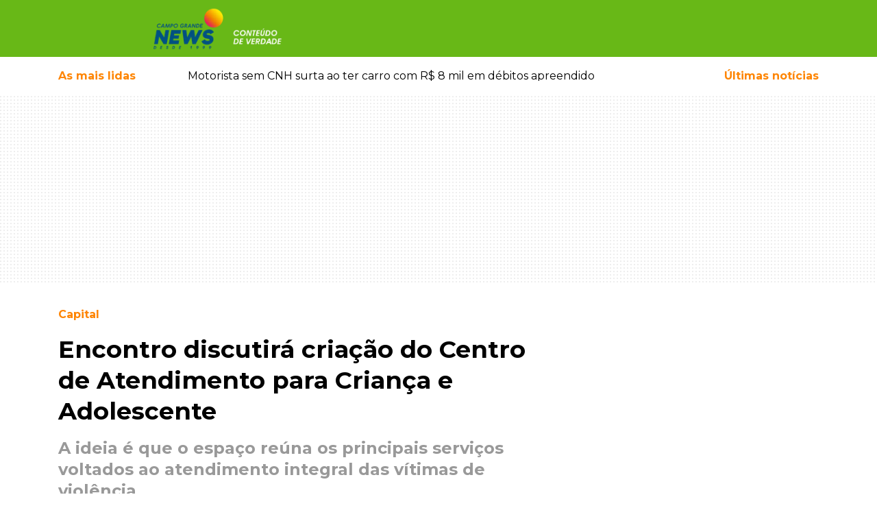

--- FILE ---
content_type: text/html; charset=UTF-8
request_url: https://www.campograndenews.com.br/cidades/capital/encontro-discutira-criacao-do-centro-de-atendimento-para-crianca-e-adolescente
body_size: 28011
content:
<!doctype html><html
lang="pt-br"><head><meta
charset="utf-8" /><meta
name="language" content="pt-BR" /><meta
name="viewport" content="width=device-width, initial-scale=1, shrink-to-fit=no" /><meta
name="robots" content="index,follow,max-image-preview:large" /><meta
name="format-detection" content="telephone=no" /><link
rel="dns-prefetch" href="//cdnjs.cloudflare.com" /><link
rel="dns-prefetch" href="//ajax.googleapis.com" /><link
rel="dns-prefetch" href="//www.googletagmanager.com" /><link
rel="dns-prefetch" href="//cdn6.campograndenews.com.br" /><link
rel="preconnect" href="https//ajax.googleapis.com" crossorigin /><link
rel="preconnect" href="https://cdnjs.cloudflare.com" crossorigin /><link
rel="preconnect" href="https://www.googletagmanager.com" crossorigin /><link
rel="preconnect" href="https://cdn6.campograndenews.com.br" /><link
rel="preconnect" href="https://fonts.googleapis.com" crossorigin /><link
rel="preconnect" href="https://fonts.gstatic.com" crossorigin /><link
rel="preload" href="https://fonts.googleapis.com/css2?family=Montserrat:wght@100;300;400;500;600;700;900&display=swap" as="style" /><link
href="https://fonts.googleapis.com/css2?family=Montserrat:wght@100;300;400;500;600;700;900&display=swap" rel="stylesheet" /> <script>(function(w,d,s,l,i){w[l]=w[l]||[];w[l].push({'gtm.start':
            new Date().getTime(),event:'gtm.js'});var f=d.getElementsByTagName(s)[0],
            j=d.createElement(s),dl=l!='dataLayer'?'&l='+l:'';j.async=true;j.src=
            'https://www.googletagmanager.com/gtm.js?id='+i+dl;f.parentNode.insertBefore(j,f);
            })(window,document,'script','dataLayer','GTM-5GHN6PN');</script> <link
rel="preload" href="https://cdnjs.cloudflare.com/ajax/libs/twitter-bootstrap/4.4.1/css/bootstrap.min.css" as="style" /><link
rel="stylesheet" href="https://cdnjs.cloudflare.com/ajax/libs/twitter-bootstrap/4.4.1/css/bootstrap.min.css" /><style>.grecaptcha-badge{visibility:hidden!important}html,body{-webkit-font-smoothing:antialiased;-moz-font-smoothing:antialiased;-o-font-smoothing:antialiased;-moz-osx-font-smoothing:grayscale;background-color:#FFFFFF!important}body{font-family:'Montserrat',sans-serif;font-style:normal;font-weight:400;font-size:100%;background-color:#FFFFFF!important;font-display:swap}textarea:focus,textarea.form-control:focus,input.form-control:focus,input[type=text]:focus,input[type=password]:focus,input[type=email]:focus,input[type=number]:focus,[type=text].form-control:focus,[type=password].form-control:focus,[type=email].form-control:focus,[type=tel].form-control:focus,[contenteditable].form-control:focus{box-shadow:none;outline:none;-webkit-box-shadow:none!important;outline:none!important;box-shadow:none!important;outline-width:0!important;outline:none!important;outline-width:0!important;box-shadow:none;-moz-box-shadow:none;-webkit-box-shadow:none;-webkit-tap-highlight-color:transparent;border-color:#ced4da}input:required{box-shadow:none}#form_newsletter button[type="submit"]{border-color:#ced4da}a,a:hover{text-decoration:none!important}header{background:#68b817;color:#ffffff}header .follow-us{font-size:0.8rem}header .btn-link,header .btn-link:hover{text-decoration:none!important}@media screen and (max-width:639px){#SearchForm [name=q]{font-size:0.9em!important;line-height:2.1rem!important;padding:0 8px;margin:0;height:3.1em;zoom:1}}@supports (-webkit-overflow-scrolling:touch){#SearchForm [name=q]{font-size:16px!important}}.custom.material-icons{display:inline-flex;align-items:center;justify-content:center;vertical-align:middle;font-size:1.8rem}.menu-button{color:#FFF;text-decoration:none}.menu-button:hover{color:#FFF;text-decoration:none}.menu-button>span{font-weight:500;font-size:0.8rem}.mais-lidas-nav{color:#fe8503}.mais-lidas-nav:hover{color:#fe8503}.text-orange{color:#fe8503}a.text-orange,a.text-orange:hover,a.text-orange:active{color:#fe8503}.text-green{color:#68b817}a.text-green,a.text-green:hover,a.text-green:active{color:#68b817}.data-preview-tempo .b{font-size:1.3rem;font-weight:700;vertical-align:middle}.data-preview-tempo small{font-size:0.8rem;vertical-align:middle}.banner-pattern{background:url([data-uri])}.GoogleRecaptchaAdvise{font-size:0.7rem!important;line-height:1.2rem!important;font-weight:600!important}.container-ladob>.row,.container-ladob-bg{background-position:70px center;background-repeat:no-repeat;background-image:url("//cdn5.campograndenews.com.br/ui/images/fundo-section-ladob.jpg")}.header-custom-ladob{padding:2rem 0 2rem 4rem;background-position:center left;background-repeat:no-repeat;background-image:url("//cdn5.campograndenews.com.br/ui/images/icon-comments.png")}.container-ladob .Widget.ConteudoContainer .d-block{background-color:#00000060}.section-link-goto,.section-link-goto:hover{font-size:0.8rem;font-weight:600;text-decoration:none;color:#68b817}.section-link-goto .fas{color:#fe8503;padding-left:0.6rem}.h2-section{font-size:1.6rem;font-weight:700;margin:0;padding:3rem 0 3rem 4rem;background-position:center left;background-repeat:no-repeat;color:#000}.h2-section.normal{padding:3rem 0 3rem 0}.h2-section a,.h2-section a:hover{color:#000;text-decoration:none}.h1-editoria,.h1-editoria a,.h1-editoria a:visited,.h1-editoria a:active,.h1-editoria a:hover{color:#fe8503!important;font-weight:700;font-size:1.8rem;text-decoration:none}@media screen and (max-width:640px){.h2-section{padding:2rem 0 2rem 3.5rem;font-size:1.4rem}}.h2-section.ladob{background-image:url("//cdn5.campograndenews.com.br/ui/images/icon-comments.png")}@media screen and (max-width:640px){.container-ladob>.row,.container-ladob-bg{background-image:none}.header-custom-ladob{padding:1.5rem 0 1.5rem 4rem}}.modal.left .modal-dialog{position:fixed;margin:auto;width:370px;height:100%;-webkit-transform:translate3d(0%,0,0);-ms-transform:translate3d(0%,0,0);-o-transform:translate3d(0%,0,0);transform:translate3d(0%,0,0)}@media screen and (max-width:320px){.modal.left{width:320px}}.modal.left .modal-content{height:100%;overflow-y:auto}.modal.left .modal-body{padding:15px 15px 80px}.modal.left.fade .modal-dialog{left:-320px;-webkit-transition:opacity 0.3s linear,left 0.3s ease-out;-moz-transition:opacity 0.3s linear,left 0.3s ease-out;-o-transition:opacity 0.3s linear,left 0.3s ease-out;transition:opacity 0.3s linear,left 0.3s ease-out}.modal.left.fade.show .modal-dialog{left:0}.modal-content{border-radius:0;border:none}.modal-header{border-bottom-color:#eeeeee;background-color:#fafafa}#logo img{width:unset}@media screen and (max-width:320px){.modal.left .modal-dialog{width:300px}}@media screen and (max-width:640px){#logo img{max-height:45px}}@media screen and (min-width:641px) and (max-width:768px){#logo img{max-height:2.2rem}}@media screen and (min-width:769px){#logo img{max-height:4rem}}@media print{header .col-lg-9{width:100%!important;max-width:100%!important;float:none!important;display:block!important;flex:none;text-align:center!important}header #logo{text-align:center!important;margin-bottom:2rem}header #logo img{height:70px;width:256px!important;max-width:256px!important;max-height:70px!important}}.cS-hidden{height:1px;opacity:0;filter:alpha(opacity=0);overflow:hidden}.h2-column,.h2-column a,.h2-column a:hover,.h2-column a:active,.h2-column a:visited{font-weight:700;font-size:1.2rem;text-transform:uppercase;text-decoration:none}.Internas .h2-column,.Internas .h2-column a,.Internas .h2-column a:hover,.Internas .h2-column a:active,.Internas .h2-column a:visited,.LeituraMateria .h2-column,.LeituraMateria .h2-column a,.LeituraMateria .h2-column a:hover,.LeituraMateria .h2-column a:active,.LeituraMateria .h2-column a:visited{text-transform:none!important}.LeituraMateria blockquote.instagram-media,.LeituraMateria iframe.instagram-media{max-width:590px!important;margin:0 auto!important}.LeituraMateria .GoogleRecaptchaAdvise{text-align:center}.h2-column.icon-ultimas{padding:0 2rem;background-image:url("//cdn5.campograndenews.com.br/ui/images/icon-ultimas.png");background-position:center left;background-repeat:no-repeat}.h2-column.icon-destaques{padding:0 2rem;background-image:url("//cdn5.campograndenews.com.br/ui/images/icon-destaques.png");background-position:center left;background-repeat:no-repeat}.h2-column.icon-mais-lidas{padding:0 2rem;background-image:url("//cdn5.campograndenews.com.br/ui/images/icon-mais-lidas.png");background-position:center left;background-repeat:no-repeat}.h2-column.icon-saude-bem-estar{padding:0 2rem;background-image:url([data-uri]);background-position:center left;background-repeat:no-repeat}.h2-column.green,.h2-column.green a,.h2-column.green a:hover,.h2-column.green a:active,.h2-column.green a:visited{color:#68b817}.h2-column.orange,.h2-column.orange a,.h2-column.orange a:hover,.h2-column.orange a:active,.h2-column.orange a:visited{color:#fe8503}.h2-section.colunistas{font-size:1.6rem;font-weight:700;margin:0;color:#000}.header-custom-colunistas{padding:3rem 0 3rem 4rem;background-position:center left;background-repeat:no-repeat;background-image:url([data-uri])}.header-custom-colunistas.lazy-visible{background-image:url("//cdn5.campograndenews.com.br/ui/images/icon-colunistas.png")}.container-colunistas>.row,.container-colunistas-bg{background-position:70px center;background-repeat:no-repeat;background-image:url([data-uri])}.container-colunistas>.row.lazy-visible,.container-colunistas-bg.lazy-visible{background-position:70px center;background-repeat:no-repeat;background-image:url("//cdn5.campograndenews.com.br/ui/images/fundo-section-colunistas.jpg")}@media screen and (max-width:640px){.container-colunistas>.row{background-image:none}}.fb-page-container{max-width:340px;width:340px}@media screen and (max-width:1279px){.fb-page-container{max-width:300px;width:300px}}@media screen and (max-width:699px){.fb-page-container{max-width:100%;width:100%}}footer .list-group a,footer .list-group a:hover,footer .list-group a:active,footer .list-group a:visited{color:#333;font-size:0.9rem;font-weight:700;text-transform:uppercase}footer address{font-size:0.8rem;font-weight:600;color:#333}footer small{font-weight:500;color:#333}footer a,footer a:hover,footer a:visited,footer a:active{color:#333;text-decoration:none}footer .play-store img{max-width:130px}@media screen and (min-width:1024px){footer .play-store img{max-width:45%!important}}.btn-primary-news{color:#fff;background-color:#68b817;border-color:#589c13}.btn-primary-news:focus,.btn-primary-news.focus{color:#fff;background-color:#589c13;border-color:#589c13}.btn-primary-news:hover{color:#fff;background-color:#589c13;border-color:#589c13}.btn-primary-news:active,.btn-primary-news.active,.open>.dropdown-toggle.btn-primary-news{color:#fff;background-color:#589c13;border-color:#589c13}.btn-primary-news:active:hover,.btn-primary-news.active:hover,.open>.dropdown-toggle.btn-primary-news:hover,.btn-primary-news:active:focus,.btn-primary-news.active:focus,.open>.dropdown-toggle.btn-primary-news:focus,.btn-primary-news:active.focus,.btn-primary-news.active.focus,.open>.dropdown-toggle.btn-primary-news.focus{color:#fff;background-color:#589c13;border-color:#589c13}.btn-primary-news:active,.btn-primary-news.active,.open>.dropdown-toggle.btn-primary-news{background-image:none}.btn-primary-news.disabled:hover,.btn-primary-news[disabled]:hover,fieldset[disabled] .btn-primary-news:hover,.btn-primary-news.disabled:focus,.btn-primary-news[disabled]:focus,fieldset[disabled] .btn-primary-news:focus,.btn-primary-news.disabled.focus,.btn-primary-news[disabled].focus,fieldset[disabled] .btn-primary-news.focus{background-color:#77b935;border-color:#589c13}.btn-primary-news .badge{color:#589c13;background-color:#fff}.btn-orange{color:#fff;background-color:#e97b05;border-color:#fe8503}.btn-orange:focus,.btn-orange.focus{color:#fff;background-color:#fe8503;border-color:#fe8503}.btn-orange:hover{color:#fff;background-color:#fe8503;border-color:#fe8503}.btn-orange:active,.btn-orange.active,.open>.dropdown-toggle.btn-orange{color:#fff;background-color:#fe8503;border-color:#fe8503}.btn-orange:active:hover,.btn-orange.active:hover,.open>.dropdown-toggle.btn-orange:hover,.btn-orange:active:focus,.btn-orange.active:focus,.open>.dropdown-toggle.btn-orange:focus,.btn-orange:active.focus,.btn-orange.active.focus,.open>.dropdown-toggle.btn-orange.focus{color:#fff;background-color:#fe8503;border-color:#fe8503}.btn-orange:active,.btn-orange.active,.open>.dropdown-toggle.btn-orange{background-image:none}.btn-orange.disabled:hover,.btn-orange[disabled]:hover,fieldset[disabled] .btn-orange:hover,.btn-orange.disabled:focus,.btn-orange[disabled]:focus,fieldset[disabled] .btn-orange:focus,.btn-orange.disabled.focus,.btn-orange[disabled].focus,fieldset[disabled] .btn-orange.focus{background-color:#fe8503;border-color:#fe8503}.btn-orange .badge{color:#fe8503;background-color:#fff}.bg-orange{background-color:#fe8503}.ug-lightbox-top-panel{top:auto!important;bottom:0px!important}.Internas.LeituraMateria .divisor-conteudo{max-height:0px;height:0px;border:none!important;margin:0!important;padding:0!important}.Internas.LeituraMateria .Main p{margin:1rem 0!important;padding:0!important;border:0!important;font-size:100%!important;font:inherit!important;vertical-align:baseline!important}@media screen and (max-width:40em) and (orientation:portrait){.Internas.LeituraMateria .Main p,.Internas.LeituraMateria .Main .Texto{font-size:110%!important}}.Internas.LeituraMateria .Main .Texto a:not(.not_underline),.Internas.LeituraMateria .Main .Texto a:hover,.Internas.LeituraMateria .Main .Texto a:visited,.Internas.LeituraMateria .Main .Texto a:active{color:#fe8503;font-weight:600;text-decoration:underline!important}.Internas.LeituraMateria .Main .Editoria,.Internas.LeituraMateria .Main .Editoria a,.Internas.LeituraMateria .Main .Editoria a:hover,.Internas.LeituraMateria .Main .Editoria a:visited,.Internas.LeituraMateria .Main .Editoria a:active{color:#fe8503;text-decoration:none;font-size:1rem;font-weight:700;line-height:1.5}.Internas.LeituraMateria .Main h1{color:#000;font-weight:700;font-size:2.2rem;line-height:1.3}.Internas.LeituraMateria .Main .SubTitulo{color:#999!important;font-size:1.5rem!important;font-weight:700!important;line-height:1.3!important}@media screen and (max-width:600px){.Internas.LeituraMateria .Main h1{font-size:1.5rem;line-height:1.1}.Internas.LeituraMateria .Main .SubTitulo{color:#999!important;font-size:1.05rem!important;line-height:1.2!important}}.Internas.LeituraMateria .Main .AutorDataPublicacao{color:#999;font-size:0.8rem;font-weight:600;line-height:1.3;margin:1.3rem 0}.Internas.LeituraMateria .Main .image-container{}.Internas.LeituraMateria .Main .image-container figure{display:table;clear:both;text-align:center;margin-top:0.35em!important;margin-bottom:0.35em!important;margin-left:auto;margin-right:auto}.Internas.LeituraMateria .Main .image-container figcaption{background:#efefef;padding:5px;font-size:0.7rem;text-align:left;white-space:normal}.unset-width{width:unset}.Internas.LeituraMateria .Main table{border:1px solid #ccc}.Internas.LeituraMateria .Main .table th{color:#333!important}.Internas.LeituraMateria .Main figcaption{background:#efefef;padding:5px;font-size:0.7rem;text-align:left}.Internas.LeituraMateria .Main blockquote{display:block;padding:15px 20px 15px 45px;margin:0 0 20px;position:relative;width:auto;font-size:1.2rem!important;font-weight:700;line-height:1.3!important;color:#000!important;text-align:left!important;border-left:8px solid #68b817}.Internas.LeituraMateria .Main blockquote p{margin:0;padding:0}.Internas.LeituraMateria .Main blockquote::before{content:"\201C";font-family:Georgia,serif;font-size:3.5rem;font-weight:bold;color:#999;position:absolute;left:10px;top:5px}.Internas.LeituraMateria .Main blockquote::after{content:""}.Internas.LeituraMateria .Main blockquote em{font-style:italic;font-weight:400!important}.Internas.LeituraMateria .Main .Relacionadas a,.Internas.LeituraMateria .Main .Relacionadas a:hover,.Internas.LeituraMateria .Main .Relacionadas a:visited,.Internas.LeituraMateria .Main .Relacionadas a:active{text-decoration:none!important}.Internas.LeituraMateria .Main .Relacionadas a.Header,.Internas.LeituraMateria .Main .Relacionadas a.Header:visited,.Internas.LeituraMateria .Main .Relacionadas a.Header:hover,.Internas.LeituraMateria .Main .Relacionadas a.Header:active{color:#fe8503;text-decoration:none;font-size:1.5rem;font-weight:700;line-height:2.5;text-transform:uppercase}.Internas.LeituraMateria .Main .Relacionadas .Relacionada.Super,.Internas.LeituraMateria .Main .Relacionadas .Relacionada.Super a,.Internas.LeituraMateria .Main .Relacionadas .Relacionada.Super a:hover,.Internas.LeituraMateria .Main .Relacionadas .Relacionada.Super a:visited,.Internas.LeituraMateria .Main .Relacionadas .Relacionada.Super a:active{color:#000000;font-size:0.9rem;line-height:1.5}.Internas.LeituraMateria .Main .Relacionadas .Relacionada.Super .Titulo{font-size:1rem;font-weight:600;display:block;line-height:1.4;margin:0.5rem 0}.Internas.LeituraMateria .Main .Relacionadas .Relacionada.Normal a,.Internas.LeituraMateria .Main .Relacionadas .Relacionada.Normal a:hover,.Internas.LeituraMateria .Main .Relacionadas .Relacionada.Normal a:visited,.Internas.LeituraMateria .Main .Relacionadas .Relacionada.Normal a:active{font-size:0.9rem;font-weight:600;line-height:1.3;color:#000}.Internas.LeituraMateria .Main .GaleriaHeader{font-size:1rem;font-weight:700;line-height:3em}.Internas.LeituraMateria .Main #gallery{display:none}.Internas.LeituraMateria figure{margin-bottom:0}@media print{.Internas.LeituraMateria .col-lg-8{width:100%!important;max-width:100%!important;float:none!important;display:block!important;flex:none}}@media screen and (max-width:600px){.Internas.LeituraMateria .Main figure,.Internas.LeituraMateria .Main div.image-container{float:none!important;width:auto!important;max-width:100%!important;margin-left:auto!important;margin-right:auto!important}.Internas.LeituraMateria .Main img:not(.gallery2-img){float:none!important;max-width:100%!important;margin:0 auto!important;display:block}.Internas.LeituraMateria .Main table th{white-space:nowrap}.Internas.LeituraMateria .Main figcaption{float:none!important;width:auto!important;max-width:100%!important}}@media screen and (max-width:1023px){.Internas.LeituraMateria #gallery2.h{height:250px!important}}.Internas.LeituraMateria #gallery2.h{height:562px;overflow:hidden;opacity:0}.Internas.LeituraMateria .gallery2{background-color:#ffffff!important}.Internas.LeituraMateria .gallery2 li{text-align:center!important;background-color:#ffffff!important}.Internas.LeituraMateria .gallery2 li img.gallery2-img{height:auto;max-width:100%;display:block;margin:0 auto}.Internas.LeituraMateria .gallery2 .lSGallery li img{height:70px!important;object-fit:cover!important}.Internas.LeituraMateria .gallery2 .lSAction>a{width:40px;top:49%;height:40px;background-image:none;background-color:#ffffff}.Internas.LeituraMateria .lSNext{background-image:url([data-uri])!important;background-repeat:no-repeat;background-position:14px center;background-size:14px;right:2px}.Internas.LeituraMateria .lSPrev{background-image:url([data-uri])!important;background-repeat:no-repeat;background-position:10px center;background-size:14px;left:2px}.LeituraMateriaCoverImage{background-position:center center;background-repeat:no-repeat}.LeituraMateriaCoverImage img{height:auto}@media screen and (min-width:1200px){.LeituraMateriaCoverImage{-webkit-background-size:cover;-moz-background-size:cover;-o-background-size:cover;background-size:cover}.LeituraMateriaCoverImage .conver-main{position:absolute;width:100%;bottom:0;background-color:#00000063}.LeituraMateriaCoverImage .Internas.LeituraMateria .Main h1{color:#fff}.LeituraMateriaCoverImage .Internas.LeituraMateria .Main .Editoria{color:#fff!important;display:inline-block;padding:0.3rem 1.2rem;background-color:#fe8503}.LeituraMateriaCoverImage .Internas.LeituraMateria .Main .Editoria a,.LeituraMateriaCoverImage .Internas.LeituraMateria .Main .Editoria a:hover,.LeituraMateriaCoverImage .Internas.LeituraMateria .Main .Editoria a:visited,.LeituraMateriaCoverImage .Internas.LeituraMateria .Main .Editoria a:active{color:#fff!important}}@media screen and (max-width:1199px){.LeituraMateriaCoverImage{background-image:unset!important;height:unset!important}.LeituraMateriaCoverImage .conver-main{position:relative!important;width:100%;bottom:0;background-color:unset}}@media print{.LeituraMateriaCoverImage{background-image:none!important;height:auto!important}.LeituraMateriaCoverImage .conver-main{position:relative!important;width:100%;bottom:0;background-color:unset}}.Internas.LeituraMateria .in_readmore{display:block;clear:both;margin:0;padding:0}.Internas.LeituraMateria .in_readmore li{margin-left:30px;font-size:15px;margin-bottom:5px}.Internas.LeituraMateria .in_readmore li a.not_underline{text-decoration:none!important;color:#fe8503;font-weight:600}.Internas.LeituraMateria .in_readmore li a.not_underline:hover{text-decoration:none!important;color:#fe8503;font-weight:600}.Internas.LeituraMateria .in_readmore li::marker{color:#fe8503}.Internas.LeituraMateria .in_readmore li:first-child{font-size:17px;list-style:none;font-weight:800;color:#fe8503;text-transform:uppercase;margin-left:0}.Internas.LeituraMateria .in_readmore::before,.Internas.LeituraMateria .in_readmore::after{display:block;clear:both}.Internas.TVNewsPlayer .Main p{margin:1rem 0!important;padding:0!important;border:0!important;font-size:100%!important;font:inherit!important;vertical-align:baseline!important}.Internas.TVNewsPlayer .Main .Texto a,.Internas.TVNewsPlayer .Main .Texto a:hover,.Internas.TVNewsPlayer .Main .Texto a:visited,.Internas.TVNewsPlayer .Main .Texto a:active{color:#fe8503;font-weight:600;text-decoration:underline!important}.Internas.TVNewsPlayer .Main .Editoria,.Internas.TVNewsPlayer .Main .Editoria a,.Internas.TVNewsPlayer .Main .Editoria a:hover,.Internas.TVNewsPlayer .Main .Editoria a:visited,.Internas.TVNewsPlayer .Main .Editoria a:active{color:#fe8503;text-decoration:none;font-size:1rem;font-weight:700;line-height:1.5}.Internas.TVNewsPlayer .Main h1{color:#000;font-weight:700;font-size:2.2rem;line-height:1.3}@media screen and (max-width:600px){.Internas.TVNewsPlayer .Main h1{font-size:1.5rem;line-height:1.1}}.Internas.TVNewsPlayer .Main .DataPublicacao{color:#999;font-size:0.8rem;font-weight:600;line-height:1.3;margin:1.3rem 0}.Internas.TVNewsPlayer .Main .Relacionadas a,.Internas.TVNewsPlayer .Main .Relacionadas a:hover,.Internas.TVNewsPlayer .Main .Relacionadas a:visited,.Internas.TVNewsPlayer .Main .Relacionadas a:active{text-decoration:none!important}.Internas.TVNewsPlayer .Main .Relacionadas a.Header,.Internas.TVNewsPlayer .Main .Relacionadas a.Header:visited,.Internas.TVNewsPlayer .Main .Relacionadas a.Header:hover,.Internas.TVNewsPlayer .Main .Relacionadas a.Header:active{color:#fe8503;text-decoration:none;font-size:1.5rem;font-weight:700;line-height:2.5;text-transform:uppercase}.Internas.TVNewsPlayer .Main .Relacionadas .Relacionada.Super,.Internas.TVNewsPlayer .Main .Relacionadas .Relacionada.Super a,.Internas.TVNewsPlayer .Main .Relacionadas .Relacionada.Super a:hover,.Internas.TVNewsPlayer .Main .Relacionadas .Relacionada.Super a:visited,.Internas.TVNewsPlayer .Main .Relacionadas .Relacionada.Super a:active{color:#000000;font-size:0.9rem;line-height:1.5}.Internas.TVNewsPlayer .Main .Relacionadas .Relacionada.Super .Titulo{font-size:1rem;font-weight:600;display:block;line-height:1.4;margin:0.5rem 0}.Internas.TVNewsPlayer .Main .Relacionadas .Relacionada.Normal a,.Internas.TVNewsPlayer .Main .Relacionadas .Relacionada.Normal a:hover,.Internas.TVNewsPlayer .Main .Relacionadas .Relacionada.Normal a:visited,.Internas.TVNewsPlayer .Main .Relacionadas .Relacionada.Normal a:active{font-size:0.9rem;font-weight:600;line-height:1.3;color:#000}@media print{.Internas.TVNewsPlayer .col-lg-8{width:100%!important;max-width:100%!important;float:none!important;display:block!important;flex:none}}.pagination .page-link{color:#68b817;font-size:0.9rem;font-weight:600}.pagination .page-item.active .page-link{z-index:3;color:#fff;background-color:#68b817!important;border-color:#68b817!important;outline:none!important}.pagination .page-item .page-link:hover,.pagination .page-item .page-link:active{outline:none!important;box-shadow:none!important}.disqus-comment-count{font-size:0.8rem;color:#333!important}.share-buttons-container .btn.btn-link{color:rgb(187,185,185)}.Internas.Editoria .Chapeu{color:#fe8503;font-weight:700;font-size:0.8rem;margin-bottom:0.5rem}.Internas.Editoria .Titulo,.Internas.Editoria .Titulo a,.Internas.Editoria .Titulo a:hover,.Internas.Editoria .Titulo a:visited,.Internas.Editoria .Titulo a:active{font-size:1.3rem;font-weight:700;line-height:1.8rem;text-decoration:none;color:#000}.Internas.Editoria .Data{font-size:0.8rem;font-weight:500;line-height:2.3rem;color:#666}.Internas.Editoria .Resumo{font-size:0.9rem;font-weight:normal;line-height:1.4rem;color:#000}.Internas.UltimasNoticias .Chapeu{color:#fe8503;font-weight:700;font-size:0.8rem;margin-bottom:0.5rem}.Internas.UltimasNoticias .Titulo,.Internas.UltimasNoticias .Titulo a,.Internas.UltimasNoticias .Titulo a:hover,.Internas.UltimasNoticias .Titulo a:visited,.Internas.UltimasNoticias .Titulo a:active{font-size:1.3rem;font-weight:700;line-height:1.8rem;text-decoration:none;color:#000}.Internas.UltimasNoticias .Data{font-size:0.8rem;font-weight:500;line-height:2.3rem;color:#666}.Internas.UltimasNoticias .Resumo{font-size:0.9rem;font-weight:normal;line-height:1.4rem;color:#000}.Turismo.Destaques .h2{background-color:#fe8503;color:#fff;font-size:0.9rem;font-weight:700}.Turismo.Destaques a,.Turismo.Destaques a:hover,.Turismo.Destaques a:visited,.Turismo.Destaques a:active{color:#FFF;text-decoration:none}.Turismo.Destaques .Slider li a.Item{display:block;position:relative}.Turismo.Destaques .Slider li a.Item>img{display:block;position:relative;z-index:1}.Turismo.Destaques .Slider li a.Item .Container{position:absolute;bottom:0;left:0;width:100%;padding:0.6rem 0.8rem;background-color:#00000060;z-index:2}.Turismo.Destaques .Slider a.Item .Container .Titulo{display:block;font-size:1rem;font-weight:600;line-height:1.4rem}.Turismo.Destaques .Slider a.Item .Container .Data{display:block;font-size:0.8rem;font-weight:500;margin-top:0.3rem}.Veiculos.Destaques .h2{background-color:#fe8503;color:#fff;font-size:0.9rem;font-weight:700}.Veiculos.Destaques a,.Veiculos.Destaques a:hover,.Veiculos.Destaques a:visited,.Veiculos.Destaques a:active{color:#FFF;text-decoration:none}.Veiculos.Destaques .Slider li a.Item{display:block;position:relative}.Veiculos.Destaques .Slider li a.Item>img{display:block;position:relative;z-index:1}.Veiculos.Destaques .Slider li a.Item .Container{position:absolute;bottom:0;left:0;width:100%;padding:0.6rem 0.8rem;background-color:#00000060;z-index:2}.Veiculos.Destaques .Slider a.Item .Container .Titulo{display:block;font-size:1rem;font-weight:600;line-height:1.4rem}.Veiculos.Destaques .Slider a.Item .Container .Data{display:block;font-size:0.8rem;font-weight:500;margin-top:0.3rem}.Veiculos.Destaques .Slider a.Item .Container .Chapeu{font-size:0.7rem;font-weight:700;color:#FFF;background-color:#fe8503}.container-veiculos-bg{background-position:70px center;background-repeat:no-repeat;background-image:url("//cdn5.campograndenews.com.br/ui/images/fundo-section-veiculos.jpg")}.header-custom-veiculos{padding-left:4rem;line-height:4em;background-position:left center;background-repeat:no-repeat;background-image:url("//cdn5.campograndenews.com.br/ui/images/icon-veiculos.png")}@media screen and (max-width:767px){.container-veiculos-bg{background-position:70px center;background-repeat:no-repeat;background-image:none!important}.header-custom-veiculos{padding:1rem 0 1rem 4rem;line-height:2em;background-position:center left;background-repeat:no-repeat;background-image:url("//cdn5.campograndenews.com.br/ui/images/icon-veiculos.png")}}@media screen and (max-width:800px){.Veiculos.Destaques .Slider li a.Item .Container{position:relative!important;bottom:none!important;left:none!important;background-color:#efefef!important;display:block}.Veiculos.Destaques a,.Veiculos.Destaques a:hover,.Veiculos.Destaques a:visited,.Veiculos.Destaques a:active{color:#000;text-decoration:none}}.LadoRural.Destaques .h2{background-color:#fe8503;color:#fff;font-size:0.9rem;font-weight:700}.LadoRural.Destaques a,.LadoRural.Destaques a:hover,.LadoRural.Destaques a:visited,.LadoRural.Destaques a:active{color:#FFF;text-decoration:none}.LadoRural.Destaques .Slider li a.Item{display:block;position:relative}.LadoRural.Destaques .Slider li a.Item>img{display:block;position:relative;z-index:1;width:100%;max-width:100%;height:400px;object-fit:cover}.LadoRural.Destaques .Slider li a.Item .Container{position:absolute;bottom:0;left:0;width:100%;padding:0.6rem 0.8rem;background-color:#00000060;z-index:2}.LadoRural.Destaques .Slider a.Item .Container .Titulo{display:block;font-size:1rem;font-weight:600;line-height:1.4rem}.LadoRural.Destaques .Slider a.Item .Container .Data{display:block;font-size:0.8rem;font-weight:500;margin-top:0.3rem}.LadoRural.Destaques .Slider a.Item .Container .Chapeu{font-size:0.7rem;font-weight:700;color:#FFF;background-color:#fe8503}.container-ladorural-bg{background-position:70px center;background-repeat:no-repeat;background-image:url("//cdn5.campograndenews.com.br/ui/images/fundo-section-rural.jpg")}.header-custom-ladorural{padding-left:4rem;line-height:4em;background-position:left center;background-repeat:no-repeat;background-image:url("//cdn5.campograndenews.com.br/ui/images/icon-ladorural.png")}@media screen and (max-width:767px){.container-ladorural-bg{background-position:70px center;background-repeat:no-repeat;background-image:none!important}.header-custom-ladorural{padding:1rem 0 1rem 4rem;line-height:2em;background-position:center left;background-repeat:no-repeat;background-image:url("//cdn5.campograndenews.com.br/ui/images/icon-ladorural.png")}.LadoRural.Destaques .Slider li a.Item>img{width:unset;height:auto;object-fit:unset}}@media screen and (max-width:800px){.LadoRural.Destaques .Slider li a.Item .Container{position:relative!important;bottom:none!important;left:none!important;background-color:#efefef!important;display:block}.LadoRural.Destaques a,.LadoRural.Destaques a:hover,.LadoRural.Destaques a:visited,.LadoRural.Destaques a:active{color:#000;text-decoration:none}}.Internas.LadoB.Destaques .h2{background-color:#fe8503;color:#fff;font-size:0.9rem;font-weight:700}.Internas.LadoB.Destaques a,.Internas.LadoB.Destaques a:hover,.Internas.LadoB.Destaques a:visited,.Internas.LadoB.Destaques a:active{color:#FFF;text-decoration:none}.Internas.LadoB.Destaques a.Item{display:block;position:relative}.Internas.LadoB.Destaques a.Item>img{display:block;position:relative;z-index:1}.Internas.LadoB.Destaques a.Item .Container{position:absolute;bottom:0;left:0;width:100%;padding:0.6rem 0.8rem;background-color:#00000060;z-index:2}.Internas.LadoB.Destaques a.Item .Container .Titulo{display:block;font-size:1rem;font-weight:600;line-height:1.4rem}.Internas.LadoB.Destaques a.Item .Container .Data{display:block;font-size:0.8rem;font-weight:500;margin-top:0.3rem}.Internas.LadoB.Destaques a.Item .Container .Chapeu{font-size:0.7rem;font-weight:700;color:#FFF;background-color:#fe8503}.Internas.LadoB .SuperDestaque .DataComentarios{font-size:0.8rem!important;color:#666}.Internas.LadoB .SuperDestaque .DataComentarios .btn-comments,.Internas.LadoB .SuperDestaque .DataComentarios .disqus-comment-count{color:#666;font-size:0.8rem!important}.Internas.LadoB .MiniDestaques .DataComentarios{font-size:0.7rem!important}.Internas.LadoB .MiniDestaques .DataComentarios .btn-comments,.Internas.LadoB .MiniDestaques .DataComentarios .disqus-comment-count{color:#666!important;font-size:0.7rem!important}.Internas.LadoB .SuperDestaque .h2{background-color:#fe8503;color:#fff;font-size:0.9rem;font-weight:700}.Internas.LadoB .SuperDestaque .Titulo,.Internas.LadoB .SuperDestaque .Titulo:hover,.Internas.LadoB .SuperDestaque .Titulo:visited,.Internas.LadoB .SuperDestaque .Titulo:active{color:#000;font-size:1.4rem;font-weight:700;line-height:1.8rem}.Internas.LadoB .SuperDestaque .Resumo{color:#000;font-size:0.9rem;line-height:1.2rem}.Internas.LadoB.Destaques .no-gutters>.col:first-child,.Internas.LadoB.Destaques .no-gutters>[class*=col-]:first-child{padding-left:0!important}.Internas.LadoB .MiniDestaques .no-gutters>.col:first-child,.Internas.LadoB .MiniDestaques .no-gutters>[class*=col-]:first-child{padding-left:0!important}.Internas.LadoB .MiniDestaques .Titulo{line-height:1.2rem!important}.Internas.LadoB .MiniDestaques .Titulo>a{font-size:0.9rem!important;font-weight:600;line-height:1.2rem!important;color:#000}.Internas.LadoB .MiniDestaques .Titulo>a,.Internas.LadoB .MiniDestaques .Titulo>a:hover,.Internas.LadoB .MiniDestaques .Titulo>a:visited,.Internas.LadoB .MiniDestaques .Titulo>a:active{color:#000}.Internas.LadoB .MiniDestaques2 .media img{width:64px;height:64px;object-fit:cover;object-position:center center}.Internas.LadoB .MiniDestaques2 .chapeu{color:#fe8503;font-size:0.75rem;font-weight:600}.Internas.LadoB .MiniDestaques2 .titulo{font-weight:normal;margin:0;font-size:0.75rem;letter-spacing:normal;color:#000!important;line-height:1.1rem;display:block;font-weight:bold}.Internas.Expediente h2{font-size:1.2rem;font-weight:700;margin:1.3rem 0}.Internas.Expediente .col-12 h2:first-child{margin:0 0 1.3rem 0}.Internas.Expediente .Main{font-size:0.9rem}.Internas.Expediente .Main strong{display:block}.Internas.FormularioContato a,.Internas.FormularioContato a:hover,.Internas.FormularioContato a:active,.Internas.FormularioContato a:visited{color:#68b817}.Internas.FormularioContato h2{font-size:1rem;font-weight:600}.Internas.DiretoRuas p{line-height:1.5rem}.Internas.DiretoRuas h4{font-size:1.1rem;font-weight:600;margin-bottom:2rem}.Internas.DiretoRuas hr{margin:2rem 0}.Internas.DiretoRuas li{padding-bottom:1rem}.Internas .dropzone{border:2px dashed #dedede;border-radius:5px;background:#f5f5f5;cursor:pointer}.Internas .dropzone i{font-size:5rem}.Internas .dropzone .dz-message{color:rgba(0,0,0,.54);font-weight:500;font-size:initial;text-transform:uppercase}.Widget.FormNewsletter .MessageContainer{font-size:0.8rem}.select2-container .select2-selection--single{box-sizing:border-box;cursor:pointer;display:block;height:auto!important;user-select:none;-webkit-user-select:none}.select2-container--bootstrap4 .select2-selection{border-radius:0!important}.select2-search--dropdown .select2-search__field{border-radius:0!important}.select2-results__option.select2-results__option--highlighted{background-color:#68b817!important}.Internas.GuiaGastronomico .Nome{font-weight:700;line-height:2rem;font-size:1.5rem;color:#fe8503}.Internas.GuiaGastronomico .Nome a,.Internas.GuiaGastronomico .Nome a:hover,.Internas.GuiaGastronomico .Nome a:visited,.Internas.GuiaGastronomico .Nome a:active{color:#fe8503;text-decoration:none}.Internas.GuiaGastronomico p{font-size:0.8rem;line-height:1.5rem;padding:0;margin:0.3rem 0}.Internas.GuiaGastronomico .badge{font-size:0.7rem;cursor:pointer}.Internas.GuiaGastronomico .badge-primary{background-color:#68b817;font-weight:500!important}.Internas.GuiaGastronomico .badge-light{color:#fe8503;font-weight:600!important}.Internas.GuiaGastronomico #GuiaEstabelecimentoMapContainer #map{width:100%;height:500px;overflow:hidden}.Internas.GuiaGastronomico .sub-header-h2{font-weight:700;font-size:1rem;line-height:2rem;color:#fe8503}.Internas.GuiaGastronomico h1{font-weight:700;font-size:1.8rem;color:#fe8503;line-height:2.5rem}@media screen and (max-width:768px){.Internas.GuiaGastronomico #GuiaEstabelecimentoMapContainer #map{height:400px!important}}@media screen and (max-width:767px){.Internas.GuiaGastronomico h1{font-weight:700;font-size:1.5rem!important;color:#fe8503;line-height:2rem}.Internas.GuiaGastronomico #GuiaEstabelecimentoMapContainer #map{height:270px!important}}@media print{.Internas.GuiaGastronomico .col-lg-8{width:100%!important;max-width:100%!important;float:none!important;display:block!important;flex:none}}.Internas.Classificados .QuadradoAnuncio,.Internas.Classificados .QuadradoAnuncio h3{font-size:0.9rem}.Internas.Classificados .QuadradoAnuncio img{object-fit:cover}.Internas.Classificados .QuadradoAnuncio strong{display:block}.Internas.Classificados .QuadradoAnuncio a{color:#000;text-decoration:none}.Internas.Classificados .TextAnuncieAqui{text-transform:uppercase}.Internas.Classificados .MenuColumn .nav.nav-fill a,.Internas.Classificados #userMenu .nav a{color:#000;font-size:85%}.Internas.Classificados #userMenu .nav a.active{font-weight:bolder}.Internas.Classificados .MenuColumn .nav .badge{font-weight:500!important}.Internas.Classificados .h2{font-weight:500;font-size:1.1rem;margin:1.2rem 0;text-transform:uppercase}.Internas.Classificados .SmallHighlights,.Internas.Classificados .SmallHighlights h5{font-size:0.9rem}.Internas.Classificados .SmallHighlights a{font-weight:700;line-height:1.6;margin:0 0 0.5rem 0;color:#000;text-decoration:none}.Internas.Classificados .SmallHighlights .media img{max-width:64px}.Internas.Classificados .Category,.Internas.Classificados .Category a{font-size:0.9rem;color:#fe8503;text-decoration:none;font-weight:600}.Internas.Classificados #ClassificadosAnuncio .h1{font-size:1.5rem;font-weight:700;line-height:1.4}.Internas.Classificados #ClassificadosAnuncio .h2-common{font-size:1em;font-weight:500}@media print{.Internas.LeituraMateria #ClassificadosAnuncio .col-lg-9{width:100%!important;max-width:100%!important;float:none!important;display:block!important;flex:none}}.Internas.Classificados .HomeImageContainer{max-height:200px;overflow:hidden}.Internas.Classificados .badge-news{background-color:#fe8503;color:#fff}.Internas.Classificados #ClassificadosAnuncio form label{font-weight:500;font-size:85%}.Internas.Classificados #ClassificadosAnuncio form button[type=submit]{font-size:85%;font-weight:500}.Internas.Classificados .CategoriaAnuncioTitulo{font-size:1.1rem;color:#000;font-weight:600}.Internas.Classificados .CategoriaAnuncioDescricao{font-size:0.9rem;color:#000}.Internas.Classificados .CategoriaAnuncioPreco{font-size:1.1rem;color:#000;font-weight:500}.Internas.Classificados .ClassificadosOrderForm label{font-size:0.8rem!important;padding-top:0.5rem;font-weight:500}.Internas.Classificados .ClassificadosOrderForm select{font-size:0.8rem!important}.Internas.Classificados form label{font-size:0.9rem;font-weight:500}.Internas.Classificados form input,.Internas.Classificados form select,.Internas.Classificados form button,.Internas.Classificados form a.btn{font-size:0.9rem}.Internas.Classificados #meusAnunciosContainer #tableMeusAnuncios thead th{font-size:0.9rem}.Internas.Classificados #meusAnunciosContainer #tableMeusAnuncios td,.Internas.Classificados .dataTables_info,.Internas.Classificados #meusAnunciosContainer ul.pagination li a,.Internas.Classificados #meusAnunciosContainer ul.pagination li,.Internas.Classificados #meusAnunciosContainer .dataTables_wrapper.dt-bootstrap4.no-footer,.Internas.Classificados #meusAnunciosContainer input,.Internas.Classificados #meusAnunciosContainer select,.Internas.Classificados #meusAnunciosContainer button,.Internas.Classificados #meusAnunciosContainer a.btn{font-size:0.9rem!important}.Internas.Classificados form .btn-link{color:#333}.Internas.Classificados #userMenu{font-size:0.9rem}.Internas.Classificados #meusAnunciosContainer .Titulo.text-truncate{max-width:350px}@media screen and (max-width:600px){.Internas.Classificados #meusAnunciosContainer .Titulo.text-truncate{max-width:250px}}#menuModal .nav.flex-column .nav-link,#menuModal .nav.flex-column .nav-link:hover,#menuModal .nav.flex-column .nav-link:visited,#menuModal .nav.flex-column .nav-link:active{font-size:0.9rem;font-weight:700;color:#000;outline:none;border:none;text-transform:uppercase}#menuModal .nav.flex-column .nav-link .fas{color:#fe8503}#menuModal .nav-item nav .nav-link{font-size:0.9rem!important;font-weight:500!important;text-transform:none!important}#menuModal address{font-size:0.9rem;font-weight:600;line-height:1.5rem;color:#333}#menuModal address a{margin-top:1rem;display:block;color:#fe8503}#menuModal #buttonCloseMenu{color:#ccc;font-size:1.8rem}#SearchContainer2{overflow:hidden;height:0}.Internas.Busca .h2-column{color:#fe8503;padding-top:0.5em;margin-bottom:2em;border-top:4px solid #fe8503}.Internas.Busca .h2-special{color:#fe8503;padding:0.5em;margin:0 0 0.5em 0;font-size:1.1em;font-weight:600}.Internas.Busca #FormSearch label{font-weight:500}#FollowGoogleNews{display:flex;flex-direction:row;align-items:center;font-family:'Montserrat',sans-serif;font-size:1.2rem}.HeaderInfo *{font-size:12px!important;line-height:normal!important}#map-canvas{width:100%;min-height:300px;z-index:9998}.datepicker{z-index:9999!important}.embeded-map{min-height:640px}@media screen and (max-height:639px){.embeded-map{max-height:70vh}}.modal.mapa .modal-header{background-color:#68b817;border-top-left-radius:0;border-top-right-radius:0}.modal.mapa .modal-header .modal-title{color:#ffffff;font-size:1.2em;font-weight:600}.modal.mapa .modal-body h2{font-size:1.4em!important;font-weight:600!important;margin:0;padding:0;margin-bottom:1em}.modal.mapa .modal-body form label{font-weight:600;font-size:0.9em}.modal.mapa #dropzoneDiv{cursor:pointer;background-color:#efefef}.Internas.Mapa .full iframe{height:80vh!important}.Internas.Mapa h1{color:#000;font-weight:700;font-size:2.2rem;line-height:1.3}#rulesModal.modal{z-index:10000000!important}#rulesModal .modal-header{background-color:#68b817;color:#ffffff;border-top-left-radius:0;border-top-right-radius:0}.fb-comments{min-height:50px}.fb_iframe_widget_fluid_desktop,.fb_iframe_widget_fluid_desktop span,.fb_iframe_widget_fluid_desktop iframe{max-width:100%!important;width:100%!important}.sharebar{display:flex;align-items:center;gap:2px}.sharebar i{font-size:32px!important;margin:0 0px}.sharebar .fa-facebook{color:#4267B2!important}.sharebar .fa-twitter{color:#1DA1F2!important}.sharebar .fa-whatsapp{color:#25D366!important}.sharebar .fa-telegram{color:#2AABEE!important}.sharebar .fa-envelope{color:#333!important}.sharebar .fa-print{color:#666!important}.sharebar a span{color:#000000;font-weight:600}.sharebar a img{max-height:40px;height:auto;width:auto}@media screen and (max-width:767px){.sharebar a span{display:none}.sharebar i{font-size:28px!important;margin:0 3px}}.Internas.LeituraMateria .resumo-ia{border:1px solid #ccc;border-radius:10px}.Internas.LeituraMateria .resumo-ia #resumoIA{max-height:0px;overflow:hidden}.Internas.LeituraMateria .resumo-ia p{margin:0!important;padding:0!important}.Internas.LeituraMateria .resumo-ia .header,.Internas.LeituraMateria .resumo-ia .footer{padding:10px}.Internas.LeituraMateria .resumo-ia .header{background:rgb(119,185,53);background:-moz-linear-gradient(180deg,rgba(119,185,53,1) 0%,rgba(100,156,44,1) 73%);background:-webkit-linear-gradient(180deg,rgba(119,185,53,1) 0%,rgba(100,156,44,1) 73%);background:linear-gradient(180deg,rgba(119,185,53,1) 0%,rgba(100,156,44,1) 73%);filter:progid:DXImageTransform.Microsoft.gradient(startColorstr="#77b935",endColorstr="#649c2c",GradientType=1);color:#ffffff}.Internas.LeituraMateria .resumo-ia .header{border-bottom:4px solid rgb(114,209,18);line-height:1.2}.Internas.LeituraMateria .resumo-ia .header .header-title{font-size:22px!important;font-weight:700!important}.Internas.LeituraMateria .resumo-ia .body{font-size:16px;line-height:24px;background-color:#f8f7f7ed}.Internas.LeituraMateria .resumo-ia .footer{text-align:center;font-size:14px;padding:0}.Internas.LeituraMateria .resumo-ia button{color:#589c13;font-weight:600;text-decoration:none}.Internas.LeituraMateria .resumo-ia button:hover{text-decoration:none}.CanalPet.Destaques .Slider.not-initialized swiper-container{display:flex;gap:4px;flex-wrap:wrap;max-height:400px;overflow:hidden}.CanalPet.Destaques .Slider.not-initialized swiper-container swiper-slide{width:calc(50% - 4px)}.CanalPet.Destaques .Slider a.Item{display:block;position:relative;min-height:400px;color:#ffffff}.CanalPet.Destaques .Slider a.Item>img{display:block;position:relative;z-index:1;width:100%;max-width:100%;height:400px;object-fit:cover}.CanalPet.Destaques .Slider a.Item .Container{position:absolute;bottom:0;left:0;width:100%;padding:0.6rem 0.8rem;background-color:#00000060;z-index:2}.CanalPet.Destaques .Slider a.Item .Container .Titulo{display:block;font-size:1rem;font-weight:600;line-height:1.4rem}.CanalPet.Destaques .Slider a.Item .Container .Data{display:block;font-size:0.8rem;font-weight:500;margin-top:0.3rem}.CanalPet.Destaques .Slider a.Item .Container .Chapeu{font-size:0.7rem;font-weight:700;color:#FFF;background-color:#fe8503}.container-canalpet-bg{background-position:70px center;background-repeat:no-repeat;background-image:url("/ui/images/fundo-section-pet2.jpg")}.header-custom-canalpet{padding-left:4rem;line-height:4em;background-position:left center;background-repeat:no-repeat;background-image:url("/ui/images/icon-pet2.png")}.header-custom-canalpet.sized{line-height:normal!important;font-size:1.5rem}.header-custom-canalpet.sized small{font-size:75%;display:block}.CanalPet .swiper-button-next,.CanalPet .swiper-button-prev{color:#ffffff!important}@media screen and (max-width:767px){.CanalPet.Destaques .Slider.not-initialized swiper-container swiper-slide{width:100%!important;max-width:unset}.CanalPet.Destaques .Slider.not-initialized swiper-container swiper-slide:last-child{}.container-canalpet-bg{background-position:70px center;background-repeat:no-repeat;background-image:none!important}.header-custom-canalpet{padding:1rem 0 1rem 4rem;line-height:2em;background-position:center left;background-repeat:no-repeat;background-image:url("/ui/images/icon-pet2.png")}.CanalPet.Destaques .Slider li a.Item>img{width:unset;height:auto;object-fit:unset}}@media screen and (max-width:800px){.CanalPet.Destaques .Slider li a.Item .Container{position:relative!important;bottom:none!important;left:none!important;background-color:#efefef!important;display:block}.CanalPet.Destaques a,.CanalPet.Destaques a:hover,.CanalPet.Destaques a:visited,.CanalPet.Destaques a:active{color:#000;text-decoration:none}}.WidgetAnunciosPet{border-width:2px;border-color:rgba(88,156,19,0.8);border-style:solid;border-radius:5px}.WidgetAnunciosPet a[role="button"]{border-color:#fe8503;color:#fe8503;font-weight:600}.WidgetAnunciosPet a[role="button"]:hover,.WidgetAnunciosPet a[role="button"]:focus,.WidgetAnunciosPet a[role="button"]:active{background-color:#fe8503;color:#fff}.WidgetAnunciosPet .media{align-items:center}.WidgetAnunciosPet img{object-fit:cover;width:90px;height:90px}.WidgetAnunciosPet a{font-size:14px;color:#000000;font-weight:600}.ads-flex{display:flex!important;align-items:center;justify-items:center;justify-content:center}.ads-flex.mh-300{max-height:300px;overflow:hidden}.Descomplica.Destaques .Slider.not-initialized swiper-container{display:flex;gap:4px;flex-wrap:wrap;max-height:400px;overflow:hidden}.Descomplica.Destaques .Slider.not-initialized swiper-container swiper-slide{width:calc(50% - 4px)}.Descomplica.Destaques .Slider a.Item{display:block;position:relative;min-height:400px;color:#ffffff}.Descomplica.Destaques .Slider a.Item>img{display:block;position:relative;z-index:1;width:100%;max-width:100%;height:400px;object-fit:cover}.Descomplica.Destaques .Slider a.Item .Container{position:absolute;bottom:0;left:0;width:100%;padding:0.6rem 0.8rem;background-color:#00000060;z-index:2}.Descomplica.Destaques .Slider a.Item .Container .Titulo{display:block;font-size:1rem;font-weight:600;line-height:1.4rem}.Descomplica.Destaques .Slider a.Item .Container .Data{display:block;font-size:0.8rem;font-weight:500;margin-top:0.3rem}.Descomplica.Destaques .Slider a.Item .Container .Chapeu{font-size:0.7rem;font-weight:700;color:#FFF;background-color:#fe8503}.container-descomplica-bg{background-position:center center;background-repeat:no-repeat;background-size:contain;max-height:120px;overflow:hidden}.container-descomplica-bg img.chef{width:auto;height:120px;object-fit:cover;object-position:center center;float:right;margin-right:20px}.header-custom-descomplica{padding-left:4rem;line-height:4em;background-position:left center;background-repeat:no-repeat;background-image:url("/ui/images/icon-descomplica.png")}.header-custom-descomplica.sized{line-height:normal!important;font-size:1.5rem}.header-custom-descomplica.sized small{font-size:75%;display:block}.Descomplica .swiper-button-next,.Descomplica .swiper-button-prev{color:#ffffff!important}.DescomplicaAside [data-adunit$="HALF_PAGE_01"]{background-color:#68b817;margin:0 auto}@media screen and (max-width:767px){.Descomplica.Destaques .Slider.not-initialized swiper-container swiper-slide{width:100%!important;max-width:unset}.Descomplica.Destaques .Slider.not-initialized swiper-container swiper-slide:last-child{}.container-descomplica-bg{background-position:70px center;background-repeat:no-repeat;background-image:none!important}.container-descomplica-bg img.chef{display:none}.header-custom-descomplica{font-size:1.3em}.header-custom-descomplica{padding:1rem 0 1rem 4rem;line-height:2em;background-position:center left;background-repeat:no-repeat;background-image:url("/ui/images/icon-descomplica.png")}.Descomplica.Destaques .Slider li a.Item>img{width:unset;height:auto;object-fit:unset}}.Horoscopo .item{margin:16px 0;padding-bottom:8px;border-bottom:1px dotted #ccc}.Horoscopo .item h2{font-weight:600;font-size:26px;color:#7fb53c;display:flex;align-items:center;gap:8px}.Horoscopo .item h2>span:first-child{font-size:52px}.Horoscopo .item a{color:#fe8503}.Horoscopo .h1{font-size:22px;font-weight:600;padding:10px 0;color:#333}@media screen and (max-width:800px){.Descomplica.Destaques .Slider li a.Item .Container{position:relative!important;bottom:none!important;left:none!important;background-color:#efefef!important;display:block}.Descomplica.Destaques a,.Descomplica.Destaques a:hover,.Descomplica.Destaques a:visited,.Descomplica.Destaques a:active{color:#000;text-decoration:none}}.Widget a,.Widget a:hover{text-decoration:none}.Widget .h2{font-weight:600;margin:0;padding:0.6rem 0;font-size:0.8rem;letter-spacing:normal;color:orange}.Widget.SliderA1 .h2{display:block}.Widget.SliderA1 .h1{font-weight:700;margin:0;padding:0;font-size:1.7rem;letter-spacing:normal;color:black;display:block}@media screen and (max-width:640px){.Widget.SliderA1 .h1{font-size:1.1rem}}.Widget.SliderA1 .lSSlideOuter .lSPager.lSpg>li a{background-color:#fe850334!important;border:1px solid #fe850334!important}.Widget.SliderA1 .lSSlideOuter .lSPager.lSpg>li.active a,.Widget.SliderA1 .lSSlideOuter .lSPager.lSpg>li:hover a{background-color:#fe8503!important;border:1px solid #fe8503!important}.Widget.ConteudoImagemChapeuTitulo .h2{display:block;padding:0.3rem 0;font-size:0.8rem;font-weight:700}.Widget.ConteudoImagemChapeuTitulo .h1{font-weight:400;margin:0;font-size:0.9rem;letter-spacing:normal;color:#000;line-height:1.1rem;display:block}.Widget.ConteudoImagemChapeuTitulo.Section-Destaques .h1{font-weight:700;font-size:1.2rem;line-height:1.25}.Widget.ConteudoEmBloco .h2{padding:0 0 0.1rem 0;font-size:0.75rem!important}.Widget.ConteudoEmBloco .h1{font-weight:normal;margin:0;font-size:0.75rem;letter-spacing:normal;color:#000;line-height:1.1rem;display:block}.Widget.ConteudoContainer a{display:block;position:relative}.Widget.ConteudoContainer .h2{display:block}.Widget.ConteudoContainer .Style-Block span.d-block{background-color:#efefef;display:block;padding:0.1rem 1.1rem}.Widget.ConteudoContainer .Style-Block .h1{font-size:1.1rem;font-weight:700;color:#000;display:block}@media screen and (max-width:375px){.Widget.ConteudoContainer .Style-Block .h1{font-size:1rem}}@media screen and (min-width:768px){.Widget.ConteudoContainer .Style-Block .h1{font-size:1rem}}.Widget.ConteudoContainer .Style-Container span.d-block{display:block;position:absolute;bottom:0;left:0;width:100%;padding:0.1rem 1.1rem}.Widget.ConteudoContainer .Style-Container span.d-block.tarja{background-color:#00000049}.Widget.ConteudoContainer .Style-Container .h1{font-size:1rem;font-weight:700;color:#fff;display:block}@media screen and (max-width:1279px){.Widget.ConteudoContainer .Style-Container .h1{font-size:0.8rem}}.container-ladob ul li.media img{object-fit:cover;width:80px;height:80px}.container-ladob ul li.media .h2{padding:0 0 0.1rem 0;font-size:0.75rem!important}.container-ladob ul li.media .h1{font-weight:normal;margin:0;font-size:0.75rem;letter-spacing:normal;color:#000;line-height:1.1rem;display:block;font-weight:bold}.Widget.UltimasNoticias .h1{font-weight:700;font-size:0.9rem;text-transform:uppercase}.Widget.UltimasNoticias .text-muted{color:rgb(179,178,178)!important}.Widget.UltimasNoticias a,.Widget.UltimasNoticias a:hover{color:#000!important;text-decoration:none;font-size:0.8rem}.Widget.UltimasNoticias .swiper-container,.Widget.UltimasNoticias .swiper-wrapper{height:600px!important}.Widget.UltimasNoticias .swiper-slide{height:unset!important}.Widget.UltimasNoticias button .fas{color:#4d4d4c}.Widget.UltimasNoticias .mais-noticias a{font-weight:600;color:#68b817}.Widget.UltimasNoticias .swiper-container{overflow:hidden}.Widget.UltimasNoticias .swiper-wrapper{width:unset!important}@media screen and (max-height:599px){.Widget.UltimasNoticias .swiper-container,.Widget.UltimasNoticias .swiper-wrapper{height:350px!important}}@media screen and (min-height:601px) and (max-height:700px){.Widget.UltimasNoticias .swiper-container,.Widget.UltimasNoticias .swiper-wrapper{height:450px!important}}.Widget.Colunistas .h1,.Widget.Colunistas a .h1,.Widget.Colunistas a:hover .h1,.Widget.Colunistas a:active .h1,.Widget.Colunistas a:visited .h1{font-weight:700;font-size:1rem;text-transform:uppercase;color:#000}.Widget.Colunistas .h2{padding:0 0 0.5rem 0;font-size:1rem}@media screen and (max-width:599px){.Widget.Colunistas img{max-width:60px}}@media screen and (max-width:768px){.Widget.Colunistas img{max-width:70px}}.Widget.DestaqueMedioComFoto .h1,.Widget.DestaqueMedioComFoto a .h1,.Widget.DestaqueMedioComFoto a:hover .h1,.Widget.DestaqueMedioComFoto a:active .h1,.Widget.DestaqueMedioComFoto a:visited .h1{font-weight:700;font-size:0.9rem;color:#000}@media screen and (min-width:1280px){.Widget.DestaqueMedioComFoto .h1{font-size:1rem!important}}.Widget.DestaqueChapeuTitulo a,.Widget.DestaqueChapeuTitulo a:hover,.Widget.DestaqueChapeuTitulo a:active,.Widget.DestaqueChapeuTitulo a:visited{font-weight:400;font-size:0.9rem;color:#000}.Widget.DestaqueChapeuTitulo .h2{padding:0 0 0.4rem 0}@media screen and (min-width:1280px){.Widget.DestaqueChapeuTitulo a{font-size:1rem!important}}.Widget.Enquete .h1{font-size:1.5rem;font-weight:700;margin:1rem 0}.Widget.Enquete .form-check-label{font-size:0.9rem;font-weight:400}.Widget.Enquete .alert{font-size:0.8rem;font-weight:600}footer .Widget.FormNewsletter .h1{display:none}@media screen and (max-width:800px){footer .Widget.FormNewsletter .h1{display:block}}.Widget.FormNewsletter .h1{text-align:center;font-weight:700;font-size:1rem;text-transform:uppercase;line-height:3.5}.Widget.FormNewsletter button{border-color:#ccc!important;background:#FFFFFF}.Widget.FormNewsletter button:hover{background:#efefef;color:#333}.Widget.SliderClassificados ul li a{display:block;position:relative}.Widget.SliderClassificados ul li .image-container{display:block;position:relative;height:120px;overflow:hidden;text-align:center}.Widget.SliderClassificados ul li .image-container img{height:120px;width:100%;max-width:100%;object-fit:cover}.Widget.SliderClassificados ul li a .badge{position:absolute;top:0;right:0;display:inline-block;background-color:#fe8503;color:#fff;border-radius:0;font-size:65%;font-weight:600}.Widget.SliderClassificados ul li a .TitleContainer{display:flex;align-items:center;justify-content:center;position:relative;bottom:0;height:50px;background-color:#FFFFFF;left:10px;right:10px;overflow:hidden;padding:0.5rem}.Widget.SliderClassificados ul li a .Title{display:block;color:#000;font-size:75%;font-weight:600;line-height:1.7;max-height:2rem}.Widget.SliderClassificados .SliderPageControls{font-size:85%}.Widget.SliderClassificados .SliderPageControls i{font-size:85%!important}.Widget.SliderClassificados .SliderPageControls #counterPage{font-style:italic}.Widget.MaisLidas,.Widget.MaisLidas a,.Widget.MaisLidas a:hover{font-size:1rem;text-decoration:none;color:#000}.Widget.MaisLidas .chapeu{font-weight:700;color:#fe8503;font-size:0.8rem}.Widget.MaisLidas .titulo{font-weight:500;font-size:1rem}.WidgetMaisLidas li a{color:#000000;font-size:1rem}.Widget.Super-A a{color:#000000;font-weight:700;line-height:1.5;font-size:2.4em;z-index:9999!important}@media screen and (max-width:413px){.Widget.Super-A a{line-height:1.3;font-size:150%}}@media screen and (min-width:414px) and (max-width:800px){.Widget.Super-A a{line-height:1.3;font-size:172%!important}}.WidgetMaisVistasSemana{color:#000000;font-size:0.9rem;letter-spacing:normal;line-height:1.2}.WidgetMaisVistasSemana .chapeu{font-weight:700;color:#fe8503;font-size:0.8rem}.WidgetMaisVistasSemana h2{font-weight:700;color:#fe8503;font-size:22px}.WidgetMaisVistasSemana img{object-fit:cover;width:100%;max-width:100%;height:150px}.WidgetMaisVistasSemana a{font-weight:600;color:#000000;overflow:hidden;display:-webkit-box;-webkit-line-clamp:2;line-clamp:2;-webkit-box-orient:vertical}.WidgetMaisVistasSemana p{padding:0;margin:0;margin-top:.5em;overflow:hidden;display:-webkit-box;-webkit-line-clamp:2;line-clamp:2;-webkit-box-orient:vertical}@media screen and (max-width:413px){.WidgetMaisVistasSemana img{height:190px}}.SliderA1 img,.ConteudoImagemChapeuTitulo img,.ConteudoContainer .Style-Container img,.Internas.LadoB.Destaques img,.Internas.LadoB.Editoria img,.MaisLidas img,.Internas.Editoria .Main img,.SuperDestaque img,.MiniDestaques img,.Internas.UltimasNoticias .Main img,.Veiculos.Destaques img,.Relacionada.Super img,.Turismo.Destaques img{width:100%;object-fit:cover}.Home.ConteudoEmBloco img,.DestaqueMedioComFoto img{object-fit:cover;width:80px;height:80px}@media screen and (max-width:1024px){.Veiculos.Destaques img{max-height:523px!important}.Turismo.Destaques img{max-height:183px!important}#SliderTurismo img{max-height:337px!important}}@media screen and (max-width:992px){#SliderTurismo img{max-height:212px!important}}@media screen and (max-width:768px){#SliderTurismo img{max-height:166px!important}}@media screen and (min-width:1200px){.SliderA1 img{height:445px}.ConteudoImagemChapeuTitulo img{height:192px}.ConteudoContainer .Style-Container img{height:250px}.Internas.LadoB.Destaques img{height:362px}.MaisLidas img{height:125px}.Internas.Editoria .Main img{height:223px}.Internas.Editoria.Colunistas .Main img{height:96px}.Internas.UltimasNoticias .Main img{height:223px}.Veiculos.Destaques img{height:309px}.Turismo.Destaques img{height:405px}.SuperDestaque img{height:410px!important}.Relacionada.Super img{height:97px}}@media screen and (min-width:992px) and (max-width:1199px){.SliderA1 img{height:530px}.ConteudoImagemChapeuTitulo img{height:208px}.ConteudoImagemChapeuTitulo.Section-Destaques img{height:163px}.ConteudoImagemChapeuTitulo.Section-A11 img{height:173px}.ConteudoContainer .Style-Container img{height:250px}.Internas.LadoB.Destaques img{height:301px}.MaisLidas img{height:102px}.Internas.Editoria .Main img{height:183px}.Internas.Editoria.Colunistas .Main img{height:76px}.Internas.UltimasNoticias .Main img{height:183px}.Veiculos.Destaques img{height:258px}.SuperDestaque img{height:342px!important}#SliderTurismo img{height:337px!important}.Relacionada.Super img{height:81px}}@media screen and (min-width:768px) and (max-width:991px){.SliderA1 img{height:390px}.ConteudoImagemChapeuTitulo img{height:151px}.ConteudoImagemChapeuTitulo.Section-Destaques img{height:185px}.ConteudoImagemChapeuTitulo.Section-A11 img{height:200px}.ConteudoContainer .Style-Container img{height:330px}.Internas.LadoB.Destaques img{height:222px}.MaisLidas img{height:118px}.Internas.Editoria .Main img{height:210px}.Internas.Editoria.Colunistas .Main img{height:90px}.Internas.UltimasNoticias .Main img{height:210px}.Veiculos.Destaques img{height:388px!important}.SuperDestaque img{height:388px!important}.Destaques.Turismo #SliderTurismo img{height:212px!important}.Relacionada.Super img{height:92px}}@media screen and (min-width:576px) and (max-width:767px){.swiper-container>.swiper-pagination{bottom:25%!important}.ConteudoImagemChapeuTitulo img{max-height:286px}.ConteudoImagemChapeuTitulo.Section-Destaques img{max-height:286px}.ConteudoImagemChapeuTitulo.Section-A11 img{height:140px}.ConteudoContainer .Style-Container img{max-height:510px}.Internas.LadoB.Destaques img{max-height:510px}.MaisLidas img{max-height:286px}.Internas.Editoria .Main img{max-height:286px}.Internas.UltimasNoticias .Main img{max-height:286px}.Veiculos.Destaques img{max-height:388px!important}.SuperDestaque img{max-height:286px!important}.Relacionada.Super img{max-height:286px!important}.Turismo.Destaques img{max-height:183px!important}#SliderTurismo img{max-height:337px!important}}@media screen and (max-width:575px){.swiper-container>.swiper-pagination{bottom:25%!important}.ConteudoImagemChapeuTitulo img{max-height:286px}.ConteudoImagemChapeuTitulo.Section-Destaques img{max-height:286px}.ConteudoImagemChapeuTitulo.Section-A11 img{max-height:286px}.ConteudoContainer .Style-Container img{max-height:510px}.Internas.LadoB.Destaques img{max-height:510px}.MaisLidas img{max-height:286px}.Internas.Editoria .Main img{max-height:286px}.Internas.UltimasNoticias .Main img{max-height:286px}.Veiculos.Destaques img{max-height:388px!important}.SuperDestaque img{max-height:286px!important}.Relacionada.Super img{max-height:286px!important}.Turismo.Destaques img{max-height:183px!important}#SliderTurismo img{max-height:337px!important}}.ConteudoImagemChapeuTitulo span.h1,.ConteudoEmBloco a.h1,.UltimasNoticias a,.Relacionadas span.Titulo,.MaisLidas span.titulo,.DestaqueChapeuTitulo a{font-weight:bold!important}.Widget.SliderA1 .h1{font-size:1.1rem}.Colunistas .h1{text-transform:none!important}#SliderColunistas ul li img{object-fit:cover;width:75px!important;height:75px!important;max-width:75px!important;max-height:75px!important}.Widget.Enquete{border:2px solid #68B817;padding:6px;border-radius:8px;margin-bottom:10px}.Widget.Enquete .h1{font-size:1rem}header{position:fixed;top:0;left:0;width:100%;z-index:999;transition:all 0.5s}.swiper-container{width:100%}.swiper-pagination{bottom:15%!important}.swiper-pagination-bullet,.swiper-pagination-bullet-active{background-color:#FFA500!important}.swiper-button-prev,.swiper-button-next{color:#FFA500!important}@media screen and (max-width:600px){section.bg-light{padding-top:45px!important}.swiper-container{margin-bottom:25px}}@media screen and (min-width:601px) and (max-width:991px){section.bg-light{padding-top:50px!important}.swiper-pagination{bottom:20%!important}}@media screen and (min-width:992px){section.bg-light{padding-top:70px!important}.swiper-pagination{bottom:18%!important}}.cc-window{z-index:9999999999!important}#RegrasComentario{color:#57A7DB;text-decoration:underline}.Internas.LeituraMateria .Main .embed-content blockquote,.Internas.LeituraMateria .Main .embed-content q{margin:0!important;padding:0!important;border:0!important;outline:0!important;font-size:100%!important;vertical-align:baseline!important;background:transparent!important;quotes:none!important}.Internas.LeituraMateria .Main .embed-content blockquote:before,.Internas.LeituraMateria .Main .embed-content blockquote:after,.Internas.LeituraMateria .Main .embed-content q:before,.Internas.LeituraMateria .Main .embed-content q:after{content:''!important;content:none!important}.Internas.LeituraMateria .embed-content .twitter-tweet{margin-left:auto!important;margin-right:auto!important}header{min-height:5em}.HeaderCenter{min-height:4.7em}.HeaderIcon{line-height:2em!important}.mais-lidas-nav{min-width:36px;min-height:28px}#SearchContainer2.collapsed{overflow:hidden;transition:all .5s ease-in-out;height:0}#SearchContainer2.expand{margin-top:1em;height:5em}.WidgetMaisLidas [data-lightslider="true"]{overflow:hidden;max-height:30px}.WidgetMaisLidas [data-lightslider="true"] button{width:36px;height:38px}[data-component="widgets/WidgetMaisLidas"] .slider-content{min-height:50px!important}.WidgetMaisLidas [data-lightslider="true"]:not(.lightSlider) li{line-height:45px}.ads-250{min-height:275px}.ads-600{min-height:600px}.Widget.UltimasNoticias button{min-height:38px}#SliderA1,#SliderA1 .swiper-slide{border:1px solid transparent}#SliderA1 img{border:1px solid transparent}#SliderA1.load{min-height:541px;height:541px;overflow:hidden}#SliderA1.load .swiper-slide{height:541px;overflow:hidden}#SliderA1 .swiper-container{margin-bottom:0!important}#SliderA1 .swiper-button-prev,#SliderA1 .swiper-button-next{width:27px;height:44px}.SliderClassificados{min-height:180px}[data-component="widgets/WidgetSliderClassificados"]:not(.lightSlider){display:flex;flex-wrap:wrap;max-height:200px;overflow:hidden}[data-component="widgets/WidgetSliderClassificados"]:not(.lightSlider)>li{flex:1 0 calc(25% - 8px);height:200px;margin-right:8px}#SliderClassificados .lSPager.lSpg{display:none}@media screen and (min-width:1025px){[data-component="widgets/WidgetColunistas"]{max-height:120px;overflow-y:hidden}[data-component="widgets/WidgetColunistas"].list-unstyled:not(.lightSlider){display:flex;flex-wrap:wrap}[data-component="widgets/WidgetColunistas"].list-unstyled:not(.lightSlider)>li{flex:1 0 calc(33% - 8px);height:100px;margin-right:8px}}.widget-colunistas.lSSlideOuter .lSPager.lSpg>li.active a,.widget-colunistas.lSSlideOuter .lSPager.lSpg>li:hover a{background-color:#fe8503}.widget-colunistas.lSSlideOuter .lSPager.lSpg>li a{background-color:#222}.LeituraMateria #taboola-below-article-thumbnails{min-height:320px}.LeituraMateria .addthis_inline_share_toolbox{min-height:48px}.LeituraMateria [data-lightgallery]:not(.lightSlider){max-height:586px;overflow:hidden}.LeituraMateria #audiome-container{min-height:66px}.LeituraMateria #mc-container{min-height:50px}#GuiaGastronomicoImageSlider:not(.lightSlider){max-height:235px;overflow:hidden}#SliderVeiculos ul:not(.lightSlider),#SliderLadoRural ul:not(.lightSlider){height:325px;overflow:hidden;display:flex;flex-wrap:wrap}#SliderVeiculos ul:not(.lightSlider)>li,#SliderLadoRural ul:not(.lightSlider)>li{flex:1 0 calc(50% - 8px);height:325px;margin-right:8px}@media screen and (max-width:1023px){header{min-height:50px}.HeaderCenter{min-height:40px}#SliderA1{margin-bottom:0.5em}#SliderA1.load{height:61.999vh!important;max-height:398px}#SliderA1.load .swiper-slide{height:61.99vh!important;max-height:398px;overflow:hidden}#SliderA1 img{min-height:300px;height:300px;max-height:300px;object-fit:fill}.ads-250.ads-100{min-height:125px}[data-component="widgets/WidgetMaisLidas"]{min-height:40px}#SearchContainer2.expand{margin-top:0.7em}.LeituraMateria [data-lightgallery]:not(.lightSlider){max-height:230px;overflow:hidden}#SliderVeiculos ul:not(.lightSlider),#SliderLadoRural ul:not(.lightSlider){height:330px;overflow:hidden;display:block;flex-wrap:unset}#SliderVeiculos ul:not(.lightSlider)>li,#SliderLadoRural ul:not(.lightSlider)>li{flex:unset;height:unset;margin-right:unset}}#ClassificadosAnuncio [data-slider]:not(.lightSlider){max-height:281px!important;overflow:hidden}#ClassificadosAnuncio .addthis_inline_share_toolbox{min-height:55px}.TVNewsPlayer #mc-container{min-height:50px}</style><style>.bg-content-transp {background:url("https://www.campograndenews.com.br/img/noticias/A3EE8544-495E-16FB-C265-702BDE376521.png")};</style><title>Encontro discutirá criação do Centro de Atendimento para Criança e Adolescentes na Capital</title><meta
name="author" content="Campo Grande News" /><meta
name="keywords" content="pr&oacute;xima, -feira, campo, discutir, cria&ccedil;&atilde;o, centro, atendimento, crian&ccedil;as, adolescentes, receber&aacute;, ccrad, casa, crian&ccedil;a, adolescente, ideia" /><meta
name="description" content="Ideia &eacute; que o espa&ccedil;o re&uacute;na os principais programas e servi&ccedil;os voltados para o atendimento integral de v&iacute;timas e testemunhas de viol&ecirc;ncia" /><meta
name="thumbnail" content="https://cdn6.campograndenews.com.br/uploads/noticias/2023/04/14/1vrif6ho1p4m2.jpg" /><link
rel="amphtml" href="https://amp.campograndenews.com.br/cidades/capital/encontro-discutira-criacao-do-centro-de-atendimento-para-crianca-e-adolescente" /><link
rel="alternate" href="https://www.campograndenews.com.br/cidades/capital/encontro-discutira-criacao-do-centro-de-atendimento-para-crianca-e-adolescente" hreflang="pt-br" /><meta
property="og:title" content="Encontro discutir&aacute; cria&ccedil;&atilde;o do Centro de Atendimento para Crian&ccedil;a e Adolescente " /><meta
property="og:description" content="   Na pr&oacute;xima segunda-feira (17), Campo Grande vai discutir a cria&ccedil;&atilde;o do CAI (Centro de Atendimento para Crian&ccedil;as e Adolescentes). O local receber&aacute; o nome de..." /><meta
property="og:image" content="https://cdn6.campograndenews.com.br/uploads/noticias/2023/04/14/1vrif6ho1p4m2.jpg" /><meta
property="og:image:width" content="640" /><meta
property="og:image:height" content="426" /><meta
property="og:url" content="https://www.campograndenews.com.br/cidades/capital/encontro-discutira-criacao-do-centro-de-atendimento-para-crianca-e-adolescente" /><meta
property="og:type" content="article" /><meta
property="og:site_name" content="Campo Grande News" /><meta
property="og:locale" content="pt_BR" /><meta
property="fb:app_id" content="322177883128285" /><meta
name="twitter:card" value="summary_large_image" /><meta
name="twitter:site" content="@cgrnews" /><meta
name="twitter:title" content="Encontro discutir&aacute; cria&ccedil;&atilde;o do Centro de Atendimento para Crian&ccedil;a e Adolescente " /><meta
name="twitter:description" content="   Na pr&oacute;xima segunda-feira (17), Campo Grande vai discutir a cria&ccedil;&atilde;o do CAI (Centro de Atendimento para Crian&ccedil;as e Adolescentes). O local receber&aacute; o nome de..." /><meta
name="twitter:creator" content="@cgrnews" /><meta
name="twitter:image" content="https://cdn6.campograndenews.com.br/uploads/noticias/2023/04/14/1vrif6ho1p4m2.jpg" /> <script type="application/ld+json">[{"@context":"https:\/\/schema.org","@type":"Organization","url":"https:\/\/www.campograndenews.com.br","name":"Campo Grande News","logo":"https:\/\/cdn6.campograndenews.com.br\/ui\/images\/logo-4x3.jpg","contactPoint":{"@type":"ContactPoint","contactType":"customer service","telephone":"+556733167200","areaServed":"BR","availableLanguage":{"@type":"Language","name":"Portuguese","alternateName":"pt"}}},{"@context":"https:\/\/schema.org","@type":"WebSite","name":"Campo Grande News","alternateName":"CGNEWS","url":"https:\/\/www.campograndenews.com.br\/"},{"@context":"https:\/\/schema.org","@type":"NewsArticle","mainEntityOfPage":{"@type":"WebPage","@id":"https:\/\/www.campograndenews.com.br"},"headline":"Encontro discutir\u00e1 cria\u00e7\u00e3o do Centro de Atendimento para Crian\u00e7a e Adolescentes na Capital","datePublished":"2023-04-14T17:19:00-04:00","dateModified":"2023-04-14T17:20:00-04:00","author":{"@type":"Person","name":"Nat\u00e1lia Olliver"},"publisher":{"@type":"Organization","name":"Campo Grande News","logo":{"@type":"ImageObject","url":"https:\/\/cdn6.campograndenews.com.br\/ui\/images\/2025\/logo-4x3.jpg","height":1024,"width":769}},"image":["https:\/\/cdn6.campograndenews.com.br\/uploads\/noticias\/2023\/04\/14\/2oes7d1iizk0s.jpg","https:\/\/cdn6.campograndenews.com.br\/uploads\/noticias\/2023\/04\/14\/1vrif6ho1p4m2.jpg","https:\/\/cdn6.campograndenews.com.br\/uploads\/noticias\/2023\/04\/14\/2954munxpthcs.jpg"],"description":"Ideia \u00e9 que o espa\u00e7o re\u00fana os principais programas e servi\u00e7os voltados para o atendimento integral de v\u00edtimas e testemunhas de viol\u00eancia"},{"@context":"https:\/\/schema.org","@type":"BreadcrumbList","itemListElement":[{"@type":"ListItem","position":1,"name":"Capital","item":"https:\/\/www.campograndenews.com.br\/cidades\/capital"}]}]</script> <link
rel="alternate" type="application/rss+xml"  title="RSS Feed Campo Grande News" href="https://www.campograndenews.com.br/rss/rss.xml" /><link
rel="apple-touch-icon" sizes="57x57" href="//cdn6.campograndenews.com.br/ui/icons/logo-25/apple-icon-57x57.png" /><link
rel="apple-touch-icon" sizes="60x60" href="//cdn6.campograndenews.com.br/ui/icons/logo-25/apple-icon-60x60.png" /><link
rel="apple-touch-icon" sizes="72x72" href="//cdn6.campograndenews.com.br/ui/icons/logo-25/apple-icon-72x72.png" /><link
rel="apple-touch-icon" sizes="76x76" href="//cdn6.campograndenews.com.br/ui/icons/logo-25/apple-icon-76x76.png" /><link
rel="apple-touch-icon" sizes="114x114" href="//cdn6.campograndenews.com.br/ui/icons/logo-25/apple-icon-114x114.png" /><link
rel="apple-touch-icon" sizes="120x120" href="//cdn6.campograndenews.com.br/ui/icons/logo-25/apple-icon-120x120.png" /><link
rel="apple-touch-icon" sizes="144x144" href="//cdn6.campograndenews.com.br/ui/icons/logo-25/apple-icon-144x144.png" /><link
rel="apple-touch-icon" sizes="152x152" href="//cdn6.campograndenews.com.br/ui/icons/logo-25/apple-icon-152x152.png" /><link
rel="apple-touch-icon" sizes="180x180" href="//cdn6.campograndenews.com.br/ui/icons/logo-25/apple-icon-180x180.png" /><link
rel="icon" type="image/png" sizes="192x192"  href="//cdn6.campograndenews.com.br/ui/icons/logo-25/android-icon-192x192.png" /><link
rel="icon" type="image/png" sizes="32x32" href="//cdn6.campograndenews.com.br/ui/icons/logo-25/favicon-32x32.png" /><link
rel="icon" type="image/png" sizes="96x96" href="//cdn6.campograndenews.com.br/ui/icons/logo-25/favicon-96x96.png" /><link
rel="icon" type="image/png" sizes="16x16" href="//cdn6.campograndenews.com.br/ui/icons/logo-25/favicon-16x16.png" /><link
rel="manifest" href="//cdn6.campograndenews.com.br/ui/icons/manifest.json" /><meta
name="msapplication-TileColor" content="#ffffff" /><meta
name="msapplication-TileImage" content="//cdn6.campograndenews.com.br/ui/icons/logo-25/ms-icon-144x144.png" /><meta
name="theme-color" content="#ffffff" />
 <script>const App = {};
            window.App = App;
            window.isMobile=function(i,a){return!(!/(android|bb\d+|meego).+mobile|avantgo|bada\/|blackberry|blazer|compal|elaine|fennec|hiptop|iemobile|ip(hone|od)|iris|kindle|lge |maemo|midp|mmp|mobile.+firefox|netfront|opera m(ob|in)i|palm( os)?|phone|p(ixi|re)\/|plucker|pocket|psp|series(4|6)0|symbian|treo|up\.(browser|link)|vodafone|wap|windows ce|xda|xiino/i.test(i)&&!/1207|6310|6590|3gso|4thp|50[1-6]i|770s|802s|a wa|abac|ac(er|oo|s\-)|ai(ko|rn)|al(av|ca|co)|amoi|an(ex|ny|yw)|aptu|ar(ch|go)|as(te|us)|attw|au(di|\-m|r |s )|avan|be(ck|ll|nq)|bi(lb|rd)|bl(ac|az)|br(e|v)w|bumb|bw\-(n|u)|c55\/|capi|ccwa|cdm\-|cell|chtm|cldc|cmd\-|co(mp|nd)|craw|da(it|ll|ng)|dbte|dc\-s|devi|dica|dmob|do(c|p)o|ds(12|\-d)|el(49|ai)|em(l2|ul)|er(ic|k0)|esl8|ez([4-7]0|os|wa|ze)|fetc|fly(\-|_)|g1 u|g560|gene|gf\-5|g\-mo|go(\.w|od)|gr(ad|un)|haie|hcit|hd\-(m|p|t)|hei\-|hi(pt|ta)|hp( i|ip)|hs\-c|ht(c(\-| |_|a|g|p|s|t)|tp)|hu(aw|tc)|i\-(20|go|ma)|i230|iac( |\-|\/)|ibro|idea|ig01|ikom|im1k|inno|ipaq|iris|ja(t|v)a|jbro|jemu|jigs|kddi|keji|kgt( |\/)|klon|kpt |kwc\-|kyo(c|k)|le(no|xi)|lg( g|\/(k|l|u)|50|54|\-[a-w])|libw|lynx|m1\-w|m3ga|m50\/|ma(te|ui|xo)|mc(01|21|ca)|m\-cr|me(rc|ri)|mi(o8|oa|ts)|mmef|mo(01|02|bi|de|do|t(\-| |o|v)|zz)|mt(50|p1|v )|mwbp|mywa|n10[0-2]|n20[2-3]|n30(0|2)|n50(0|2|5)|n7(0(0|1)|10)|ne((c|m)\-|on|tf|wf|wg|wt)|nok(6|i)|nzph|o2im|op(ti|wv)|oran|owg1|p800|pan(a|d|t)|pdxg|pg(13|\-([1-8]|c))|phil|pire|pl(ay|uc)|pn\-2|po(ck|rt|se)|prox|psio|pt\-g|qa\-a|qc(07|12|21|32|60|\-[2-7]|i\-)|qtek|r380|r600|raks|rim9|ro(ve|zo)|s55\/|sa(ge|ma|mm|ms|ny|va)|sc(01|h\-|oo|p\-)|sdk\/|se(c(\-|0|1)|47|mc|nd|ri)|sgh\-|shar|sie(\-|m)|sk\-0|sl(45|id)|sm(al|ar|b3|it|t5)|so(ft|ny)|sp(01|h\-|v\-|v )|sy(01|mb)|t2(18|50)|t6(00|10|18)|ta(gt|lk)|tcl\-|tdg\-|tel(i|m)|tim\-|t\-mo|to(pl|sh)|ts(70|m\-|m3|m5)|tx\-9|up(\.b|g1|si)|utst|v400|v750|veri|vi(rg|te)|vk(40|5[0-3]|\-v)|vm40|voda|vulc|vx(52|53|60|61|70|80|81|83|85|98)|w3c(\-| )|webc|whit|wi(g |nc|nw)|wmlb|wonu|x700|yas\-|your|zeto|zte\-/i.test(i.substr(0,4)))}(navigator.userAgent||navigator.vendor||window.opera);
            window.ParsleyConfig = {
                "errorClass": "is-invalid",
                "successClass": "is-valid",
                "errorsWrapper": "",
                "errorTemplate": "",
                "trigger": "change",
            };
            window.PremiumQsConfig = "";</script> <script>window.addEventListener('message', function(event) {
                // Verificar se a mensagem é do tipo 'resize'
                const element = document.querySelector('[data-iframe-id="' + event.data.id + '"]');
                if (event.data && event.data.type === 'resize' && event.data.id && event.data.path && element) {
                    // Atualizar a altura do iframe
                    element.style.height = event.data.height + 'px';
                    element.height = event.data.height;
                }    
            });</script>  <script>const Enviroment={"CDN":"//cdn6.campograndenews.com.br","UI":"//cdn6.campograndenews.com.br/ui","apiUrl":"//www.campograndenews.com.br/api","UIKit":"//cdn6.campograndenews.com.br/ui/site/v1.0.0","UIKitVersion":"v1.0.0","version":"v1.5.30","UIRemoteResources":"0","Url":"//www.campograndenews.com.br","Google":{"reCaptcha":{"key":"6LfbF8kpAAAAAPflMdp8oKsFi9EXhb9z0Rnf4RyV"},"maps":{"key":"AIzaSyDz6rlQZZiz1tB_oQAWTzgxUIy49DZ1BUk","lat":"-20.46468806044546","lng":"-54.618462183908385"},"TagManager":{"ContainerID":"GTM-5GHN6PN"}},"AddThis":{"key":"ra-5ddf0101bf7dad49"}};window.Enviroment=Enviroment;window.requireUrlComposer=function(id,url){var retval=window.Enviroment.version?(url.indexOf('?')===-1?'?':'&')+(window.Enviroment.version||''):'';if(window.Enviroment.UIRemoteResources){var re1=new RegExp(window.Enviroment.UI,'g');var re2=new RegExp(window.Enviroment.CDN,'g');if(!(url||'').match(re1)||!(url||'').match(re2))retval='';}return retval;};</script>  <script>setTimeout(function(){
                    return document.location.reload();
                }, 270000);</script> <meta
name="site-verification" content="d18a4d5079b520fb7edb9bd446f101cb" /></head><body
data-facebook-pixel-id="5626072057435456"><div
class="banner-container" ><div
data-premium data-adunit="DESKTOP_POP_UP" data-sizes-desktop="[[1,1]]"></div></div><div
class="banner-container" ><div
data-premium data-adunit="MOBILE_POP_UP"  data-sizes-mobile="[[1,1]]"></div></div>
<noscript><iframe
src="https://www.googletagmanager.com/ns.html?id=GTM-5GHN6PN" height="0" width="0" style="display:none;visibility:hidden"></iframe></noscript><header><div
class="container py-1"><div
class="row no-gutters align-items-center"><div
class="col text-left align-middle d-print-none">
<a
href="#" class="btn btn-link text-white px-0 d-none" data-toggle="modal" data-target="#menuModal">
<i
class="custom material-icons">menu</i>
<span
class="d-none d-md-inline-flex">Menu</span>
</a></div><div
class="col col-lg-9 text-center d-print-block text-lg-left"><div
class="row d-flex d-print-block align-items-center HeaderCenter" ><div
class="col col-md col-lg-auto d-print-block align-self-center" id="logo">
<a
href="/">
<picture
class="d-print-none">
<source
srcset="//cdn6.campograndenews.com.br/ui/images/2025/logo-full.png" media="(min-width: 769px)">
<img
src="//cdn6.campograndenews.com.br/ui/images/2025/logo.png" title="Campo Grande News - Conteúdo de Verdade" alt="Campo Grande News - Conteúdo de Verdade"  width="256" height="70" class="img-fluid" />
</picture>
</a>
<img
src="//cdn6.campograndenews.com.br/ui/images/logo.png" title="Campo Grande News - Conteúdo de Verdade" alt="Campo Grande News - Conteúdo de Verdade" width="256" height="70" class="d-none d-print-inline" /></div><div
class="col d-none d-lg-block align-items-center text-center d-print-none HeaderInfo"><div
id="SocialAndWeather" class="d-none"><div
class="header-div-pagespeed-min-height">
<small>ACOMPANHE-NOS</small>
&nbsp;&nbsp;&nbsp;
<a
class="px-2 text-white HeaderIcon" href="https://www.facebook.com/cgrnews" target="_blank"><img
src="[data-uri]" width="16" height="16" alt="Campo Grande News no Facebook"></a>
<a
class="px-2 text-white HeaderIcon" href="https://x.com/cgnewsoficial?s=21" target="_blank"><img
src="//cdn6.campograndenews.com.br/ui/images/X_16x16.png" width="16" height="16" alt="Campo Grande News no X"></a>
<a
class="px-2 text-white HeaderIcon" href="https://www.instagram.com/campograndenews/" target="_blank"><img
src="//cdn6.campograndenews.com.br/ui/images/Insta_16x16.png" width="16" height="16" alt="Campo Grande News no Instagram" /></a>
<a
class="px-2 text-white HeaderIcon" href="https://www.tiktok.com/@campograndenews" target="_blank"><img
src="[data-uri]" width="16" height="16" alt="Campo Grande News no TikTok" /></a>
<a
class="px-2 text-white HeaderIcon" href="https://www.youtube.com/channel/UCPzY3-3sEXe8E_qkepmKhfQ" target="_blank"><img
src="[data-uri]" width="16" height="16" alt="Campo Grande News no Youtube" /></a></div><div
class="header-div-pagespeed-min-height">
<a
class="px-2 text-white HeaderIcon" href="https://wa.me/5567996699563" target="_blank"><i
class="fab fa-whatsapp"></i> (67) 99669-9563</a></div><div
class="header-div-pagespeed-min-height">
<span><i
class="far fa-calendar-check"></i> <small>JANEIRO, DOMINGO</small> &nbsp;<span
class="b">18</span></span>
&nbsp;&nbsp;<span><i
class="wi wi-rain"></i>&nbsp;<small>CAMPO GRANDE</small>&nbsp;<span
class="b">30&#186;</span></span></div></div></div></div></div><div
class="col text-right d-print-none">
<a
href="#" class="btn btn-link text-white px-0 d-print-none d-none" data-toggle="search" data-target="#SearchContainer2" data-original='<i class="custom material-icons">search</i><span
class="d-none d-md-inline-flex">Busca</span>' data-expanded='<i
class="custom material-icons">clear</i>' >
<i
class="custom material-icons">search</i><span
class="d-none d-md-inline-flex">Busca</span>
</a></div></div></div></header><section
class="bg-light"><div
id="SearchContainer2" class="container collapsed"><form
class="py-3" id="SearchForm" action="/buscar" method="GET"><div
class="form-row"><div
class="col"><div
class="input-group input-group-lg bg-white border">
<input
type="search" name="q" class="form-control border-0 rounded-0" placeholder="Buscar no Campo Grande News" autocomplete="off" autocorrect="off" autocapitalize="off" spellcheck="false" value="" /><div
class="input-group-append">
<button
class="btn border-0 rounded-0 font-weight-bold" type="submit"><i
class="fa fa-search"></i></span></button></div></div></div></div></form></div></section><section
class="container d-print-none py-0"><div
class="mt-3 mb-1"><div
class="WidgetMaisLidas" data-component="widgets/WidgetMaisLidas"><div
class="row align-items-center no-gutters"><div
class="col col-md-9"><div
class="row align-items-center no-gutters"><div
class="col-auto">
<a
href="/mais-lidas"><span
class="text-orange font-weight-bold"><span
class="d-none d-xl-inline-block">As mais</span> <span
class="d-md-inline-block d-xl-none">Mais</span> lidas</span></a></div><div
class="col-auto d-none d-md-inline">
<button
type="button" data-toggle="prev-page" class="mais-lidas-nav btn btn-link pl-3 pr-1"><i
class="fas fa-arrow-left"></i></button>
<button
type="button" data-toggle="next-page" class="mais-lidas-nav btn btn-link pr-3 pl-1"><i
class="fas fa-arrow-right"></i></button></div><div
class="col text-truncate d-none d-md-inline"><div
class="slider-content d-flex align-items-center"><ul
data-lightslider="true" class="list-unstyled"><li
class="text-truncate"><a
href="/direto-das-ruas/motorista-sem-cnh-surta-ao-ter-carro-com-r-8-mil-em-debitos-apreendido">Motorista sem CNH surta ao ter carro com R$ 8 mil em d&eacute;bitos apreendido</a></li><li
class="text-truncate"><a
href="/cidades/capital/morador-asfalta-so-a-frente-de-casa-apos-vaquinha-com-vizinhos-fracassar">Morador asfalta s&oacute; a frente de casa ap&oacute;s vaquinha com vizinhos fracassar</a></li><li
class="text-truncate"><a
href="/cidades/capital/fab-faz-blitz-no-ar-e-intercepta-aviao-com-paciente-na-capital">FAB faz blitz no ar e intercepta avi&atilde;o com paciente na Capital</a></li><li
class="text-truncate"><a
href="/brasil/cidades/para-evitar-afogamentos-crianca-deve-ficar-a-distancia-de-um-braco-dos-pais">Para evitar afogamentos, crian&ccedil;a deve ficar &agrave; dist&acirc;ncia de um bra&ccedil;o dos pais</a></li><li
class="text-truncate"><a
href="/lado-b/comportamento-23-08-2011-08/no-lugar-do-bolo-cheio-de-acucar-parabens-de-rafael-foi-com-melancia">No lugar do bolo cheio de a&ccedil;&uacute;car, parab&eacute;ns de Rafael foi com melancia</a></li></ul></div></div></div></div><div
class="col text-right">
<a
href="/ultimas-noticias" class="text-orange font-weight-bold">Últimas notícias</a></div></div></div></div></section><main><section
id="BillboardBanner"><section
class="text-center banner-pattern py-2 mt-0 mb-3 ads-250 ads-100"><div
class="banner-container" ><div
data-premium data-adunit="DI_BILLBOARD" data-sizes-desktop="[[1100,250],[970,250],[970,90],[728,90]]"></div></div><div
class="banner-container" ><div
data-premium data-adunit="MI_LEADERBOARD_MOBILE"  data-sizes-mobile="[[320,100],[320,50]]"></div></div></section></section><article
class="container Internas LeituraMateria" data-component="components/ComponentLeituraMateria" data-esconder-recursos="" data-facebook-pixel-id=""><div
class="row"><div
id="MainArticle" class="col-12 col-lg-8 Main"><p
class="Editoria"><a
href="/cidades/capital" target="_self">Capital</a></p><h1>Encontro discutirá criação do Centro de Atendimento para Criança e Adolescente</h1><p
class="SubTitulo">A ideia é que o espaço reúna os principais serviços voltados ao atendimento integral das vítimas de violência</p><div
class="AutorDataPublicacao">
Natália Olliver | 14/04/2023 17:19</div><div
class="my-2 d-print-none sharebar">
<a
href="https://www.facebook.com/sharer/sharer.php?u=https://www.campograndenews.com.br/cidades/capital/encontro-discutira-criacao-do-centro-de-atendimento-para-crianca-e-adolescente"target="_blank"><i
class="fa-brands fa-facebook" style="color: #3b5998;"></i></a>
<a
href="https://twitter.com/intent/tweet?text=https://www.campograndenews.com.br/cidades/capital/encontro-discutira-criacao-do-centro-de-atendimento-para-crianca-e-adolescente" target="_blank"><i
class="fa-brands fa-square-x-twitter" style="color: #000000;"></i></a>
<a
href="https://api.whatsapp.com/send?text=https://www.campograndenews.com.br/cidades/capital/encontro-discutira-criacao-do-centro-de-atendimento-para-crianca-e-adolescente" target="_blank"><i
class="fa-brands fa-whatsapp" style="color: #4fce5d;"></i></a>
<a
href="https://t.me/share/url?url=https://www.campograndenews.com.br/cidades/capital/encontro-discutira-criacao-do-centro-de-atendimento-para-crianca-e-adolescente" target="_blank"><i
class="fab fa-telegram fa-3x"></i></a>
<a
href="#" onclick="return self.print();"><i
class="fas fa-print fa-3x"></i></a>
<a
href="mailto:?subject=D%E1%20uma%20olhada%20nessa%20mat%E9ria&body=https://www.campograndenews.com.br/cidades/capital/encontro-discutira-criacao-do-centro-de-atendimento-para-crianca-e-adolescente"><i
class="fas fa-envelope fa-3x"></i></a>
<a
href="https://news.google.com/publications/CAAqBwgKML-4mgsw2cKyAw?oc=3&ceid=BR:pt-419" target="_blank">
<span>Nos siga no </span> <img
src="https://cdn6.campograndenews.com.br/ui/images/google-news.jpg" width="150" height="43" loading="lazy" alt="Google Notícias" />
</a></div><div
id="audiome-container"></div><div
class="my-1 text-center d-print-none"><div
class="banner-container" ><div
data-premium data-adunit="MI_RETANGULO_MEDIO_01"  data-sizes-mobile="[[300,250],[320,100],[320,50]]"></div></div></div><div
class="Texto clearfix bg-content-transp"><div
class="image-container fr-draggable fr-deletable mx-2 my-1 float-none" style="max-width: 1280px;"><figure
class="float-none text-center mx-auto"><a
href="https://cdn6.campograndenews.com.br/uploads/noticias/2023/04/14/cbc21e7eefb6dc9f7fc142b2f3f40d074d8d7f0c.jpg" data-fslightbox="gallery" data-title="Encontro discutir&amp;aacute; cria&amp;ccedil;&amp;atilde;o do Centro de Atendimento para Crian&amp;ccedil;a e Adolescente "><img
src="https://cdn6.campograndenews.com.br/uploads/noticias/2023/04/14/2zprotamxww0o.jpg" class="img-fluid" alt="Encontro discutir&amp;aacute; cria&amp;ccedil;&amp;atilde;o do Centro de Atendimento para Crian&amp;ccedil;a e Adolescente " title="Encontro discutir&amp;aacute; cria&amp;ccedil;&amp;atilde;o do Centro de Atendimento para Crian&amp;ccedil;a e Adolescente " width="1024" height="682" srcset="https://cdn6.campograndenews.com.br/uploads/noticias/2023/04/14/3ef1981g8eo0w.jpg 1024w, https://cdn6.campograndenews.com.br/uploads/noticias/2023/04/14/1itoili8gnsmy.jpg 640w, https://cdn6.campograndenews.com.br/uploads/noticias/2023/04/14/2zprotamxww0o.jpg 320w" sizes="(min-width: 1024px) calc(.5 * (100vw - 21.875em)), 100vw" loading="lazy"></a><figcaption
class="mx-auto text-left" style="max-width:1024px;">Crianças pega brinquedos disponíveis em casas de acolhimeto da Capital (Foto: Arquivo/Campo Grande News)</figcaption></figure></div><p>Na próxima segunda-feira (17), Campo Grande vai discutir a criação do CAI (Centro de Atendimento para Crianças e Adolescentes). O local receberá o nome de CCRAD (Casa da Criança e do Adolescente). A ideia é que o espaço reúna os principais programas e serviços voltados para o atendimento integral de vítimas e testemunhas de violência. O evento vai acontecer às 8h30, no auditório do Bioparque.</p><p>O encontro interestadual é realizado pelo Tribunal de Justiça, por meio da Coordenadoria da Infância e da Juventude (CIJ), e definirá as tarefas de cada integrante da rede. Além da criação do CAI, outros dois temas serão debatidos no encontro: o Protocolo e o Fluxo de Atendimento Integrado e os Aspectos de Ordem Metodológica da Escuta e do Depoimento Especial.</p><p>De acordo com a representante da CIJ (Coordenadoria da Infância e da Juventude) Desa Elizabete Anache, o encontro será o ‘start’ oficial. “Receberemos dois especialistas que falarão sobre o funcionamento do Centro, em especial sobre a articulação entre os órgãos participantes, que proporciona maior agilidade nos serviços”, explicou.</p><p>Os palestrantes compartilharão seus conhecimentos no período matutino e, no período da tarde, será realizada uma reunião com os integrantes da rede para definição das tarefas a serem atribuídas a cada um durante o funcionamento do espaço compartilhado.</p><p>A juíza colaboradora da CIJ, Katy Braun do Prado, apresentou, no início de março, ao secretário de Segurança Pública e Justiça de Mato Grosso do Sul, Antônio Carlos Videira, um documento norteador para amparar os profissionais na implementação do CAI.</p><p>Ele foi elaborado pelo Instituto WCF/Brasil (Childhood Brasil) em parceria com a MMFDH (Secretaria Nacional dos Direitos da Criança e do Adolescente, do Ministério da Mulher, da Família e dos Direitos Humanos). O documento ofereceu cooperação da <a
href="https://www.campograndenews.com.br/educacao" target="_blank">Escola</a> Judicial para a capacitação de servidores da segurança pública na prática da escuta especializada e do depoimento especial.</p></div><div
class="my-1 text-center d-print-none"><div
class="banner-container" ><div
data-premium data-adunit="MI_RETANGULO_MEDIO_02"  data-sizes-mobile="[[300,250],[320,100],[320,50]]"></div></div></div><div
class="my-4 Relacionadas d-print-none"><h2 class="m-0 p-0"><a
class="Header" target="_self" href="/cidades/capital">Veja Também</a></h2><div
class="row no-gutters"><div
class="col-12 col-md-3 Relacionada Super my-2 my-md-0 px-0 px-md-1">
<a
href="/cidades/capital/filho-mata-pai-com-6-tiros-na-cabeca-no-bairro-nova-lima" target="_self">
<img
src="https://cdn6.campograndenews.com.br/uploads/noticias/2026/01/18/24qaqgr7c70g8.jpg" loading="lazy" width="480" height="320" alt="Filho mata pai com 6 tiros na cabe&amp;ccedil;a no Bairro Nova Lima" title="Filho mata pai com 6 tiros na cabe&amp;ccedil;a no Bairro Nova Lima" class="img-fluid" />
<span
class="Titulo">Filho mata pai com 6 tiros na cabeça no Bairro Nova Lima</span>
</a><hr
class="d-block d-md-none" /></div><div
class="col-12 col-md-3 Relacionada Super my-2 my-md-0 px-0 px-md-1">
<a
href="/cidades/capital/poda-de-arvores-na-avenida-tamandare-gera-denuncia-e-multa-de-r-3-mil" target="_self">
<img
src="https://cdn6.campograndenews.com.br/uploads/noticias/2026/01/18/2kwja531d83j.jpeg" loading="lazy" width="427" height="320" alt="Poda de &amp;aacute;rvores na Avenida Tamandar&amp;eacute; gera den&amp;uacute;ncia e multa de R$ 3 mil" title="Poda de &amp;aacute;rvores na Avenida Tamandar&amp;eacute; gera den&amp;uacute;ncia e multa de R$ 3 mil" class="img-fluid" />
<span
class="Titulo">Poda de árvores na Avenida Tamandaré gera denúncia e multa de R$ 3 mil</span>
</a><hr
class="d-block d-md-none" /></div><div
class="col-12 col-md-3 Relacionada Super my-2 my-md-0 px-0 px-md-1">
<a
href="/cidades/capital/condutor-de-carro-crivado-a-bala-tentava-atropelar-pedestres-na-vila-nhanha" target="_self">
<img
src="https://cdn6.campograndenews.com.br/uploads/noticias/2026/01/18/2icm12qurycks.jpg" loading="lazy" width="427" height="320" alt="Condutor de carro crivado a bala tentava atropelar pedestres na Vila Nh&amp;aacute;nh&amp;aacute;" title="Condutor de carro crivado a bala tentava atropelar pedestres na Vila Nh&amp;aacute;nh&amp;aacute;" class="img-fluid" />
<span
class="Titulo">Condutor de carro crivado a bala tentava atropelar pedestres na Vila Nhánhá</span>
</a><hr
class="d-block d-md-none" /></div><div
class="col-12 col-md-3 Relacionada Super my-2 my-md-0 px-0 px-md-1">
<a
href="/cidades/capital/carro-e-encontrado-crivado-de-tiros-em-regiao-dominada-pelo-trafico" target="_self">
<img
src="https://cdn6.campograndenews.com.br/uploads/noticias/2026/01/18/696d058818765.gif" loading="lazy" width="480" height="320" alt="Carro &amp;eacute; encontrado crivado de tiros em regi&amp;atilde;o dominada pelo tr&amp;aacute;fico" title="Carro &amp;eacute; encontrado crivado de tiros em regi&amp;atilde;o dominada pelo tr&amp;aacute;fico" class="img-fluid" />
<span
class="Titulo">Carro é encontrado crivado de tiros em região dominada pelo tráfico</span>
</a><hr
class="d-block d-md-none" /></div></div></div><div
class="my-3 d-print-none"><div
id="disqus_thread_config" data-url="https://www.campograndenews.com.br/cidades/capital/encontro-discutira-criacao-do-centro-de-atendimento-para-crianca-e-adolescente" data-id="A3EE8544-495E-16FB-C265-702BDE376521"></div><div
id="disqus_thread"></div></div></div><div
class="col-12 col-lg-4 d-print-none"><aside><div
class="text-center mb-4 d-none d-md-block ads-600"><div
class="banner-container" ><div
data-premium data-adunit="DI_HALF_PAGE_01" data-sizes-desktop="[[300,600],[300,250]]"></div></div></div><div
class="text-center"><div
class="fb-page" data-href="https://www.facebook.com/cgrnews/" data-tabs="" data-width="" data-height="" data-small-header="false" data-adapt-container-width="true" data-hide-cover="false" data-show-facepile="true"><blockquote
cite="https://www.facebook.com/cgrnews/" class="fb-xfbml-parse-ignore"><a
href="https://www.facebook.com/cgrnews/">Campo Grande News</a></blockquote></div></div><div
id="UltimasNoticiasBottom" class="mt-4"><h2 class="h2-column orange"><a
href="/ultimas-noticias">Últimas Notícias</a></h2><div
class="Widget UltimasNoticias" data-component="widgets/WidgetSliderVertical" id="SliderUltimasNoticias"><div
class="border widget-container"><button
type="button" class="btn btn-block bg-light rounded-0 disabled" disabled data-toggle="prev-page"><i
class="fas fa-arrow-up"></i></button><div
class="swiper-container"><ul
class="list-group list-group-flush px-3 swiper-wrapper "><li
class="list-group-item swiper-slide"><p
class="h1">Domingo, 18 de Janeiro</p>
<span
class="d-block h2"><span
class="text-muted">16:10</span>&nbsp;&nbsp; De olho no futuro</span>
<a
href="/economia/como-planejar-a-liberdade-financeira-e-transformar-a-aposentadoria" target="_self">Como planejar a liberdade financeira e transformar a aposentadoria</a></li><li
class="list-group-item swiper-slide">
<span
class="d-block h2"><span
class="text-muted">15:48</span>&nbsp;&nbsp; Ladário</span>
<a
href="/cidades/interior/irmaos-se-afogam-em-rio-e-adolescente-de-17-anos-morre" target="_self">Irmãos se afogam em rio e adolescente de 17 anos morre</a></li><li
class="list-group-item swiper-slide">
<span
class="d-block h2"><span
class="text-muted">15:27</span>&nbsp;&nbsp; Comunidade quilombola</span>
<a
href="/cidades/interior/furnas-do-dionisio-vai-receber-juizado-itinerante" target="_self">Furnas do Dionísio vai receber juizado itinerante</a></li><li
class="list-group-item swiper-slide">
<span
class="d-block h2"><span
class="text-muted">15:09</span>&nbsp;&nbsp; Deodápolis</span>
<a
href="/cidades/interior/servidor-e-encontrado-com-sinais-de-violencia-sexual-as-margens-da-br-376" target="_self">Servidor é encontrado com sinais de violência sexual às margens da BR-376</a></li><li
class="list-group-item swiper-slide">
<span
class="d-block h2"><span
class="text-muted">14:57</span>&nbsp;&nbsp; Aviso</span>
<a
href="/brasil/cidades/temporal-alaga-ruas-de-tres-lagoas-e-inmet-alerta-para-chuvas-intensas" target="_self">Temporal alaga ruas de Três Lagoas e Inmet alerta para chuvas intensas</a></li><li
class="list-group-item swiper-slide">
<span
class="d-block h2"><span
class="text-muted">14:36</span>&nbsp;&nbsp; Férias escolares</span>
<a
href="/meio-ambiente/bioparque-pantanal-oferece-oficinas-de-sustentabilidade-para-criancas" target="_self">Bioparque Pantanal oferece oficinas de sustentabilidade para crianças</a></li><li
class="list-group-item swiper-slide">
<span
class="d-block h2"><span
class="text-muted">14:17</span>&nbsp;&nbsp; De 26 a 30</span>
<a
href="/lado-b/artes-23-08-2011-08/rota-cine-ms-abre-inscricoes-para-oficinas-de-roteiro-cinematografico" target="_self">Rota Cine MS abre inscrições para oficinas de roteiro cinematográfico </a></li><li
class="list-group-item swiper-slide">
<span
class="d-block h2"><span
class="text-muted">14:05</span>&nbsp;&nbsp; Discussão banal</span>
<a
href="/cidades/capital/filho-mata-pai-com-6-tiros-na-cabeca-no-bairro-nova-lima" target="_self">Filho mata pai com 6 tiros na cabeça no Bairro Nova Lima</a></li><li
class="list-group-item swiper-slide">
<span
class="d-block h2"><span
class="text-muted">13:46</span>&nbsp;&nbsp; Prática lúdica</span>
<a
href="/lado-b/diversao/estacao-cultural-abre-inscricoes-para-yoga-infantil-em-fevereiro" target="_self">Estação Cultural abre inscrições para yoga infantil em fevereiro</a></li><li
class="list-group-item swiper-slide">
<span
class="d-block h2"><span
class="text-muted">13:39</span>&nbsp;&nbsp; Vila Planalto</span>
<a
href="/cidades/capital/poda-de-arvores-na-avenida-tamandare-gera-denuncia-e-multa-de-r-3-mil" target="_self">Poda de árvores na Avenida Tamandaré gera denúncia e multa de R$ 3 mil</a></li><li
class="list-group-item swiper-slide">
<span
class="d-block h2"><span
class="text-muted">13:30</span>&nbsp;&nbsp; Artigos</span>
<a
href="/artigos/educacao-a-distancia-no-ensino-superior-ponderacoes-e-perspectivas" target="_self">Educação a distância no ensino superior: ponderações e perspectivas</a></li><li
class="list-group-item swiper-slide">
<span
class="d-block h2"><span
class="text-muted">13:15</span>&nbsp;&nbsp; Ataque a tiros</span>
<a
href="/cidades/capital/condutor-de-carro-crivado-a-bala-tentava-atropelar-pedestres-na-vila-nhanha" target="_self">Condutor de carro crivado a bala tentava atropelar pedestres na Vila Nhánhá</a></li><li
class="list-group-item swiper-slide">
<span
class="d-block h2"><span
class="text-muted">12:53</span>&nbsp;&nbsp; Paranaíba</span>
<a
href="/cidades/interior/acidente-entre-picape-e-caminhao-deixa-um-morto-na-ms-497" target="_self">Acidente entre picape e caminhão deixa um morto na MS-497</a></li><li
class="list-group-item swiper-slide">
<span
class="d-block h2"><span
class="text-muted">12:32</span>&nbsp;&nbsp; Incentivo</span>
<a
href="/educacao-e-tecnologia/capes-abre-inscricoes-para-12-mil-bolsas-do-pe-de-meia-licenciaturas" target="_self">CAPES abre inscrições para 12 mil bolsas do Pé-de-Meia Licenciaturas</a></li><li
class="list-group-item swiper-slide">
<span
class="d-block h2"><span
class="text-muted">12:10</span>&nbsp;&nbsp; Violência</span>
<a
href="/cidades/capital/carro-e-encontrado-crivado-de-tiros-em-regiao-dominada-pelo-trafico" target="_self">Carro é encontrado crivado de tiros em região dominada pelo tráfico</a></li><li
class="list-group-item swiper-slide">
<span
class="d-block h2"><span
class="text-muted">11:49</span>&nbsp;&nbsp; Alcinópolis</span>
<a
href="/lado-b/diversao/psicologa-bombou-ao-mostrar-a-gata-que-amigo-solteiro-merecia" target="_self">Psicóloga bombou ao mostrar a 'gata' que amigo solteiro merecia</a></li><li
class="list-group-item swiper-slide">
<span
class="d-block h2"><span
class="text-muted">11:35</span>&nbsp;&nbsp; Vídeo</span>
<a
href="/direto-das-ruas/arara-caninde-ferida-e-resgatada-durante-a-madrugada-no-danubio-azul" target="_self">Arara ferida é resgatada durante a madrugada no Danúbio Azul</a></li><li
class="list-group-item swiper-slide">
<span
class="d-block h2"><span
class="text-muted">11:14</span>&nbsp;&nbsp; Amambai</span>
<a
href="/cidades/interior/chorando-de-fome-em-estrada-bebe-e-resgatada-com-sinais-de-maus-tratos" target="_self">Chorando de fome em estrada, bebê é resgatada com sinais de maus-tratos</a></li><li
class="list-group-item swiper-slide">
<span
class="d-block h2"><span
class="text-muted">11:00</span>&nbsp;&nbsp; Vida Selvagem</span>
<a
href="/meio-ambiente/onca-aracy-faz-filhote-ceder-lugar-favorito-em-arvore-no-pantanal" target="_self">Onça Aracy faz filhote ceder lugar favorito em árvore no Pantanal</a></li><li
class="list-group-item swiper-slide">
<span
class="d-block h2"><span
class="text-muted">10:41</span>&nbsp;&nbsp; Ciclismo</span>
<a
href="/esportes/temporada-tera-provas-de-fevereiro-a-dezembro-em-diversas-regioes-de-ms" target="_self">Temporada terá provas de fevereiro a dezembro em diversas regiões de MS</a></li></ul></div><button
type="button" class="btn btn-block bg-light rounded-0 disabled" disabled data-toggle="next-page"><i
class="fas fa-arrow-down"></i></button></div><div
class="text-right mais-noticias py-2"><a
href="/ultimas-noticias"><span
class="text-orange">+</span> Notícias</a></div></div></div><div
class="mt-3"><h2 class="h2-column text-orange">Redes Sociais</h2><div
class="text-center addthis_inline_follow_toolbox"></div></div><div
class="mt-3 d-none d-lg-block"><form
method="get" action="//www.campograndenews.com.br/api/newsletter" data-success-message="E-mail cadastrado com sucesso!" onsubmit="return false;" class="Widget FormNewsletter" data-component="widgets/WidgetNewsletter"><div
class="h1">Assine Nossa Newsletter</div><div
class="input-group mb-3">
<input
type="email" class="form-control border-right-0 rounded-0" disabled placeholder="Cadastrar E-Mail" aria-label="Cadastrar E-Mail" name="email" autocomplete="off" autocorrect="off" autocapitalize="off" spellcheck="false" required /><div
class="input-group-append">
<button
class="btn btn-outline-secondary rounded-0 border-left-0" disabled type="submit"><i
class="far fa-envelope"></i></button></div></div><div
class="alert" data-toggle="msg-container"></div></form></div><div
class="mt-5 text-center d-none d-md-block"><div
class="banner-container" ><div
data-premium data-adunit="DI_HALF_PAGE_02" data-sizes-desktop="[[300,600],[300,250]]"></div></div></div></aside></div></div></article></main><footer
class="bg-light py-5"><div
class="container d-print-none"><div
class="row align-items-center"><div
class="col-12 col-md-6 col-lg py-2">
<a
href="/"><img
loading="lazy" src="https://cdn6.campograndenews.com.br/ui/images/2025/logo-rodape.png" loading="lazy" width="300" height="103" class="img-fluid" alt="Campo Grande News" /></a></div><div
class="col-12 col-md-6 col-lg py-2 play-store">
<a
href="https://itunes.apple.com/br/app/noticias/id634218908?mt=8" target="_blank"><img
loading="lazy" src="https://cdn6.campograndenews.com.br/ui/images/apple_badge_pt-br.png" width="135" height="40" loading="lazy" alt="Disponível na AppleStore" /></a>
<a
href="https://play.google.com/store/apps/details?id=br.com.campograndenews.noticiasapp" target="_blank"><img
loading="lazy" src="https://cdn6.campograndenews.com.br/ui/images/googleplay_badge_pt-br.png" width="135" height="40" loading="lazy" alt="Disponível na Google Play" /></a>
<a
href="https://digitalaudit.ivcbrasil.org.br/MediaPlanner/CertificateWebsite/91" target="_blank"><img
loading="lazy" src="https://cdn6.campograndenews.com.br/ui/images/selo_site_auditado.png" width="80" height="45" loading="lazy" class="my-2 mx-2 mx-md-0" height="45" alt="IVC Site Auditado" /></a></div><div
class="col-12 col-lg py-2"><form
method="get" action="//www.campograndenews.com.br/api/newsletter" data-success-message="E-mail cadastrado com sucesso!" onsubmit="return false;" class="Widget FormNewsletter" data-component="widgets/WidgetNewsletter"><div
class="h1">Assine Nossa Newsletter</div><div
class="input-group mb-3">
<input
type="email" class="form-control border-right-0 rounded-0" disabled placeholder="Cadastrar E-Mail" aria-label="Cadastrar E-Mail" name="email" autocomplete="off" autocorrect="off" autocapitalize="off" spellcheck="false" required /><div
class="input-group-append">
<button
class="btn btn-outline-secondary rounded-0 border-left-0" disabled type="submit"><i
class="far fa-envelope"></i></button></div></div><div
class="alert" data-toggle="msg-container"></div></form></div></div><div
class="my-5"><ul
class="list-group list-group-horizontal-lg border-0 rounded-0 bg-light"><li
class="list-group-item flex-fill text-left text-lg-center border-0 rounded-0 bg-light"><a
href="/expediente">Expediente</a></li><li
class="list-group-item flex-fill text-left text-lg-center border-0 rounded-0 bg-light"><a
href="/anuncie">Anunciar</a></li><li
class="list-group-item flex-fill text-left text-lg-center border-0 rounded-0 bg-light"><a
href="/politica-de-privacidade">Política de Privacidade</a></li><li
class="list-group-item flex-fill text-left text-lg-center border-0 rounded-0 bg-light"><a
href="/fale-conosco">Fale Conosco</a></li><li
class="list-group-item flex-fill text-left text-lg-center border-0 rounded-0 bg-light"><a
href="/reportar-erro">Reportar Erro</a></li></ul></div><address
class="text-left">
RUA ANTÔNIO MARIA COELHO, 4681 - VIVENDA DO BOSQUE CEP 79021-170 - CAMPO GRANDE - MS (67) 3316-7200
</address><hr
/><p
class="my-0 py-0">
<small
class="text-center">Todos os direitos reservados. As notícias veiculadas nos blogs, colunas ou artigos são de inteira responsabilidade dos autores. Campo Grande News &copy; 2020.</small>
<br
/>
<small
class="text-center">Design by MV Agência | Desenvolvimento <a
href="https://www.idalus.com.br" target="_blank">Idalus Internet Solutions</a>.</small></p></div></footer><div
class="modal left fade" id="menuModal" tabindex="-1" role="dialog" aria-labelledby="myModalLabel"><div
class="modal-dialog" role="document"><div
class="modal-content"><div
class="modal-body"><div><div
class="text-right">
<button
type="button" class="btn btn-link p-0" id="buttonCloseMenu" data-dismiss="modal"><i
class="far fa-times-circle"></i></button></div><div
class="container py-3">
<img
src="//cdn6.campograndenews.com.br/ui/images/2025/logo-rodape.png" loading="lazy" class="w-100" alt="Campo Grande News - Conteúdo de Verdade" /></div><hr
/><ul
class="nav flex-column"><li
class="nav-item">
<a
class="nav-link" href="/"><span>Capa</span></a>
<a
class="nav-link" href="/ultimas-noticias"><span>Últimas Notícias</span></a><a
class="nav-link"  data-toggle="collapse" href="#collapseEditorias" role="button" aria-expanded="false" aria-controls="collapseEditorias">
<span>Editorias</span>
<i
class="float-right fas fa-chevron-down"></i>
</a><div
class="collapse" id="collapseEditorias"><nav
class="nav flex-column">
<a
class="nav-link" href="/artigos">Artigos</a>
<a
class="nav-link" href="/cidades/capital">Capital</a>
<a
class="nav-link" href="/brasil/cidades">Cidades</a>
<a
class="nav-link" href="/conteudo-patrocinado">Conteúdo Patrocinado</a>
<a
class="nav-link" href="/economia">Economia</a>
<a
class="nav-link" href="/educacao-e-tecnologia">Educação e Tecnologia</a>
<a
class="nav-link" href="/cidades/empregos">Empregos</a>
<a
class="nav-link" href="/enquetes">Enquetes</a>
<a
class="nav-link" href="/esportes">Esportes</a>
<a
class="nav-link" href="/cidades/interior">Interior</a>
<a
class="nav-link" href="/economia/loterias">Loterias</a>
<a
class="nav-link" href="/mapa-interativo">Mapa Interativo</a>
<a
class="nav-link" href="/meio-ambiente">Meio Ambiente</a>
<a
class="nav-link" href="/politica">Política</a>
<a
class="nav-link" href="/reportagens-especiais">Reportagens Especiais</a>
<a
class="nav-link" href="/tv-news">TV News</a></nav><hr
/></div></li><li
class="nav-item">
<a
class="nav-link"  data-toggle="collapse" href="#collapseLadob" role="button" aria-expanded="false" aria-controls="collapseLadob">
<span>Lado-B</span>
<i
class="float-right fas fa-chevron-down"></i>
</a><div
class="collapse" id="collapseLadob"><nav
class="nav flex-column">
<a
class="nav-link" href="/lado-b">Capa Lado-B</a>
<a
class="nav-link" href="/lado-b/arquitetura-23-08-2011-08">Arquitetura</a>
<a
class="nav-link" href="/lado-b/artes-23-08-2011-08">Artes</a>
<a
class="nav-link" href="/lado-b/comportamento-23-08-2011-08">Comportamento</a>
<a
class="nav-link" href="/lado-b/consumo">Consumo</a>
<a
class="nav-link" href="/lado-b/diversao">Diversão</a>
<a
class="nav-link" href="/lado-b/faz-bem">Faz Bem!</a>
<a
class="nav-link" href="/lado-b/games">Games</a>
<a
class="nav-link" href="/lado-b/sabor">Sabor</a></nav><hr
/></div></li>
<a
class="nav-link" href="/miaunews"><span>MiAuNews</span></a><li
class="nav-item">
<a
class="nav-link"  data-toggle="collapse" href="#collapseDiretoRuas" role="button" aria-expanded="false" aria-controls="collapseDiretoRuas">
<span>Direto das Ruas</span>
<i
class="float-right fas fa-chevron-down"></i>
</a><div
class="collapse" id="collapseDiretoRuas"><nav
class="nav flex-column">
<a
class="nav-link" href="/direto-das-ruas/como-funciona">Como Funciona</a>
<a
class="nav-link" href="/direto-das-ruas/envie-sua-materia">Envie sua Matéria</a>
<a
class="nav-link" href="/direto-das-ruas">Notícias Direto das Ruas</a></nav><hr
/></div></li><li
class="nav-item">
<a
class="nav-link"  data-toggle="collapse" href="#collapseConteudoPatrocinado" role="button" aria-expanded="false" aria-controls="collapseConteudoPatrocinado">
<span>Conteúdo Patrocinado</span>
<i
class="float-right fas fa-chevron-down"></i>
</a><div
class="collapse" id="collapseConteudoPatrocinado"><nav
class="nav flex-column">
<a
class="nav-link" href="/conteudo-patrocinado">Capa Conteúdo Patrocinado</a>
<a
class="nav-link" href="/conteudo-patrocinado/dr-diogo-coelho">Dr Diogo Coelho</a>
<a
class="nav-link" href="/conteudo-patrocinado/jose-marques-filmes">José Marques Filmes</a>
<a
class="nav-link" href="/conteudo-patrocinado/loterica-campo-grande">Lotérica Campo Grande</a>
<a
class="nav-link" href="/publicidade-legal">Publicidade Legal</a></nav><hr
/></div></li><li
class="nav-item">
<a
class="nav-link"  data-toggle="collapse" href="#collapseColunistas" role="button" aria-expanded="false" aria-controls="collapseColunistas">
<span>Colunistas</span>
<i
class="float-right fas fa-chevron-down"></i>
</a><div
class="collapse" id="collapseColunistas"><nav
class="nav flex-column">
<a
class="nav-link" href="/beba-das-cronicas">Beba das Crônicas</a>
<a
class="nav-link" href="/colunistas/boa-imagem">Boa Imagem</a>
<a
class="nav-link" href="/colunistas/compartilhando-justica">Compartilhando Justiça</a>
<a
class="nav-link" href="/colunistas/em-pauta">Em Pauta</a>
<a
class="nav-link" href="/colunistas/ensinar-juntos">Ensinar Juntos</a>
<a
class="nav-link" href="/grupo-infoshop">Grupo Infoshop</a>
<a
class="nav-link" href="/jogoaberto">Jogo Aberto</a>
<a
class="nav-link" href="/conteudo-patrocinado/jose-marques-filmes">José Marques Filmes</a>
<a
class="nav-link" href="/turismo">Lugares por Onde Ando</a>
<a
class="nav-link" href="/colunistas/momento-saude-bucal">Momento Saúde Bucal</a>
<a
class="nav-link" href="/colunistas/negocios-com-sabor">Negócios com Sabor</a>
<a
class="nav-link" href="/colunistas/pro-leilao">Pró Leilão</a>
<a
class="nav-link" href="/colunistas/rede-de-apoio">Rede de apoio</a>
<a
class="nav-link" href="/saude-em-equilibrio">Saúde em Equilíbrio</a>
<a
class="nav-link" href="/colunistas/seguranca-e-cidadania">Segurança e Cidadania</a>
<a
class="nav-link" href="/sua-saude">Sua Saúde</a></nav><hr
/></div></li>
<a
class="nav-link" href="/saude-e-bem-estar"><span>Saúde e Bem-Estar</span></a><li
class="nav-item">
<a
class="nav-link" href="/lado-rural"><span>Lado Rural</span></a></li><li
class="nav-item">
<a
class="nav-link"  data-toggle="collapse" href="#collapseClassificados" role="button" aria-expanded="false" aria-controls="collapseClassificados">
<span>Classificados</span>
<i
class="float-right fas fa-chevron-down"></i>
</a><div
class="collapse" id="collapseClassificados"><nav
class="nav flex-column">
<a
class="nav-link" href="/classificados">Capa Classificados</a>
<a
class="nav-link" href="/classificados/anuncie">Anuncie Grátis</a>
<a
class="nav-link" href="/classificados/regras">Regras</a>
<a
class="nav-link" href="/classificados/dicas">Dicas</a>
<a
class="nav-link" href="/classificados/contato">Contato</a>
<a
class="nav-link" href="/classificados/achados-e-perdidos">Achados e Perdidos</a><a
class="nav-link" href="/classificados/agronegocio">Agronegócio</a><a
class="nav-link" href="/classificados/automoveis">Automóveis</a><a
class="nav-link" href="/classificados/bebes-e-criancas">Bebês e Crianças</a><a
class="nav-link" href="/classificados/emprego">Emprego</a><a
class="nav-link" href="/classificados/imoveis">Imóveis</a><a
class="nav-link" href="/classificados/informatica">Informática</a><a
class="nav-link" href="/classificados/moda-e-beleza">Moda e Beleza</a><a
class="nav-link" href="/classificados/negocios-e-oportunidades">Negócios e Oportunidades</a><a
class="nav-link" href="/classificados/pet">Pet</a><a
class="nav-link" href="/classificados/servicos">Serviços</a></nav></div></li><li
class="nav-item">
<a
class="nav-link"  data-toggle="collapse" href="#collapsePodcasts" role="button" aria-expanded="false" aria-controls="collapsePodcasts">
<span>Podcasts</span>
<i
class="float-right fas fa-chevron-down"></i>
</a><div
class="collapse" id="collapsePodcasts"><nav
class="nav flex-column">
<a
class="nav-link" href="/podcast/b-cast">B Cast</a>
<a
class="nav-link" href="/podcast/epimania">EpiMania</a>
<a
class="nav-link" href="/podcast/na-integra">Na Íntegra</a>
<a
class="nav-link" href="/podcast/nao-sei-nada-da-vida">Não sei Nada da Vida</a></nav></div></li><li
class="nav-item">
<a
class="nav-link" href="/veiculos"><span>Veículos</span></a></li></ul><hr
/><nav
class="nav flex-column">
<a
class="nav-link" href="/expediente"><span>Expediente</span></a>
<a
class="nav-link" href="/anuncie"><span>Anunciar</span></a>
<a
class="nav-link" href="/politica-de-privacidade"><span>Política de Privacidade</span></a>
<a
class="nav-link" href="/fale-conosco"><span>Fale Conosco</span></a>
<a
class="nav-link" href="/reportar-erro"><span>Reportar Erro</span></a></nav><hr
/>
<address
class="px-3">
R. ANTÔNIO MARIA COELHO, 4681<br
/>
VIVENDA DO BOSQUE <br
/>
CEP 79021-170<br
/>
CAMPO GRANDE - MS<br
/>
<a
href="tel:6733167200">(67) 3316-7200</a>
<a
href="https://wa.me/5567996699563" target="_blank"><i
class="fab fa-whatsapp"></i> (67) 99669-9563</a>
</address><hr
/><div><div
class="h2-column text-orange">Redes Sociais</div><div>
<a
href="https://www.facebook.com/cgrnews" class="btn btn-link px-1 mx-1 text-orange">
<i
class="fab fa-2x fa-facebook-square"></i>
</a>
<a
href="https://www.instagram.com/campograndenews/" class="btn fa-2x btn-link px-1 mx-1 text-orange">
<i
class="fab fa-instagram"></i>
</a>
<a
href="https://x.com/cgnewsoficial?s=21" class="btn fa-2x btn-link px-1 mx-1 text-orange">
<i
class="fa-brands fa-square-x-twitter"></i>
</a></div></div></div></div></div></div></div><div
id="fb-root"></div><div
class="modal fade" id="rulesModal" tabindex="-1" aria-labelledby="exampleModalLabel" aria-hidden="true" data-backdrop="static" data-keyboard="false"><div
class="modal-dialog modal-dialog-centered modal-dialog-scrollable modal-lg"><div
class="modal-content"><div
class="modal-header"><h5 class="modal-title" id="exampleModalLabel">Regras de comentários</h5>
<button
type="button" class="close" data-dismiss="modal" aria-label="Close">
<span
aria-hidden="true">&times;</span>
</button></div><div
class="modal-body">
<strong>Serão excluídos comentários:</strong><ol
class="my-3"><li>Com palavras de baixo calão;</li><li>Com injúrias e difamação direcionadas tanto a personagens da notícia em questão ou à equipe;</li><li>Com teor político partidário;</li><li>Com informações falsas ou não procedentes;</li><li>Com links para outros sites/vídeos;</li><li>Com imagens ou gifs com teor desrespeitoso;</li></ol></div><div
class="modal-footer">
<button
type="button" class="btn btn-primary-news" data-dismiss="modal">OK</button></div></div></div></div></body></html>